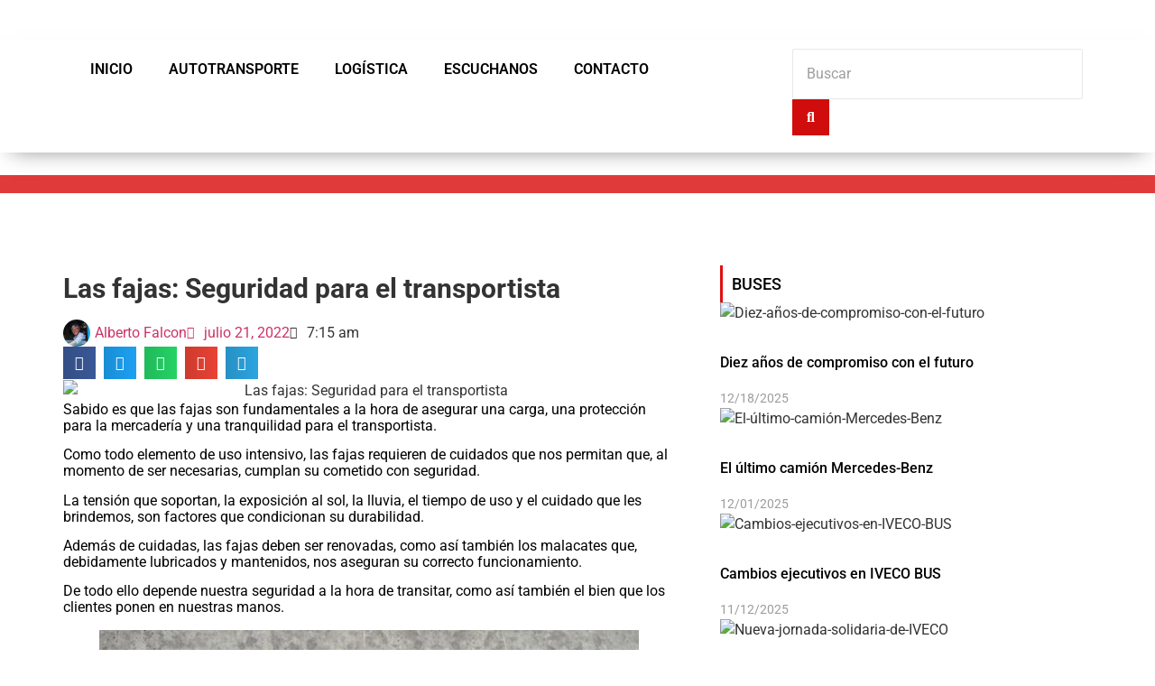

--- FILE ---
content_type: text/html; charset=UTF-8
request_url: https://autotransportetv.com.ar/las-fajas-seguridad-para-el-transportista/
body_size: 24919
content:
<!DOCTYPE html>
<html lang="es">
<head>
	<meta charset="UTF-8" />
	<meta name="viewport" content="width=device-width, initial-scale=1" />
	<link rel="profile" href="http://gmpg.org/xfn/11" />
	<link rel="pingback" href="https://autotransporte.com.ar/xmlrpc.php" />
	<meta name='robots' content='index, follow, max-image-preview:large, max-snippet:-1, max-video-preview:-1' />

	<!-- This site is optimized with the Yoast SEO plugin v26.7 - https://yoast.com/wordpress/plugins/seo/ -->
	<title>Las fajas: Seguridad para el transportista &#8902; Autotransportetv</title>
	<meta name="description" content="Sabido es que las fajas son fundamentales a la hora de asegurar una carga. Protección para la mercadería y seguridad para el transportista. " />
	<link rel="canonical" href="https://autotransporte.com.ar/las-fajas-seguridad-para-el-transportista/" />
	<meta property="og:locale" content="es_ES" />
	<meta property="og:type" content="article" />
	<meta property="og:title" content="Las fajas: Seguridad para el transportista &#8902; Autotransportetv" />
	<meta property="og:description" content="Sabido es que las fajas son fundamentales a la hora de asegurar una carga. Protección para la mercadería y seguridad para el transportista. " />
	<meta property="og:url" content="https://autotransporte.com.ar/las-fajas-seguridad-para-el-transportista/" />
	<meta property="og:site_name" content="Autotransportetv" />
	<meta property="article:publisher" content="https://www.facebook.com/autotransportetv/" />
	<meta property="article:published_time" content="2022-07-21T10:15:00+00:00" />
	<meta property="article:modified_time" content="2022-07-21T10:44:44+00:00" />
	<meta property="og:image" content="https://autotransporte.com.ar/wp-content/uploads/2022/07/IMG-20220704-WA0009-e1658327725996.jpg" />
	<meta property="og:image:width" content="1000" />
	<meta property="og:image:height" content="987" />
	<meta property="og:image:type" content="image/jpeg" />
	<meta name="author" content="Alberto Falcon" />
	<meta name="twitter:card" content="summary_large_image" />
	<meta name="twitter:creator" content="@autotransporte8" />
	<meta name="twitter:site" content="@autotransporte8" />
	<meta name="twitter:label1" content="Escrito por" />
	<meta name="twitter:data1" content="Alberto Falcon" />
	<meta name="twitter:label2" content="Tiempo de lectura" />
	<meta name="twitter:data2" content="2 minutos" />
	<script type="application/ld+json" class="yoast-schema-graph">{"@context":"https://schema.org","@graph":[{"@type":"Article","@id":"https://autotransporte.com.ar/las-fajas-seguridad-para-el-transportista/#article","isPartOf":{"@id":"https://autotransporte.com.ar/las-fajas-seguridad-para-el-transportista/"},"author":{"name":"Alberto Falcon","@id":"https://autotransporte.com.ar/#/schema/person/7c801583fb3fd3078e3102914c422de5"},"headline":"Las fajas: Seguridad para el transportista","datePublished":"2022-07-21T10:15:00+00:00","dateModified":"2022-07-21T10:44:44+00:00","mainEntityOfPage":{"@id":"https://autotransporte.com.ar/las-fajas-seguridad-para-el-transportista/"},"wordCount":265,"commentCount":0,"publisher":{"@id":"https://autotransporte.com.ar/#organization"},"image":{"@id":"https://autotransporte.com.ar/las-fajas-seguridad-para-el-transportista/#primaryimage"},"thumbnailUrl":"https://autotransporte.com.ar/wp-content/uploads/2022/07/IMG-20220704-WA0009-e1658327725996.jpg","keywords":["Argec","Cargas","Producción Nacional","Seguridad"],"articleSection":["Autotransporte","Industria auxiliar"],"inLanguage":"es","potentialAction":[{"@type":"CommentAction","name":"Comment","target":["https://autotransporte.com.ar/las-fajas-seguridad-para-el-transportista/#respond"]}]},{"@type":"WebPage","@id":"https://autotransporte.com.ar/las-fajas-seguridad-para-el-transportista/","url":"https://autotransporte.com.ar/las-fajas-seguridad-para-el-transportista/","name":"Las fajas: Seguridad para el transportista &#8902; Autotransportetv","isPartOf":{"@id":"https://autotransporte.com.ar/#website"},"primaryImageOfPage":{"@id":"https://autotransporte.com.ar/las-fajas-seguridad-para-el-transportista/#primaryimage"},"image":{"@id":"https://autotransporte.com.ar/las-fajas-seguridad-para-el-transportista/#primaryimage"},"thumbnailUrl":"https://autotransporte.com.ar/wp-content/uploads/2022/07/IMG-20220704-WA0009-e1658327725996.jpg","datePublished":"2022-07-21T10:15:00+00:00","dateModified":"2022-07-21T10:44:44+00:00","description":"Sabido es que las fajas son fundamentales a la hora de asegurar una carga. Protección para la mercadería y seguridad para el transportista. ","breadcrumb":{"@id":"https://autotransporte.com.ar/las-fajas-seguridad-para-el-transportista/#breadcrumb"},"inLanguage":"es","potentialAction":[{"@type":"ReadAction","target":["https://autotransporte.com.ar/las-fajas-seguridad-para-el-transportista/"]}]},{"@type":"ImageObject","inLanguage":"es","@id":"https://autotransporte.com.ar/las-fajas-seguridad-para-el-transportista/#primaryimage","url":"https://autotransporte.com.ar/wp-content/uploads/2022/07/IMG-20220704-WA0009-e1658327725996.jpg","contentUrl":"https://autotransporte.com.ar/wp-content/uploads/2022/07/IMG-20220704-WA0009-e1658327725996.jpg","width":1000,"height":987,"caption":"Las fajas: Seguridad para el transportista"},{"@type":"BreadcrumbList","@id":"https://autotransporte.com.ar/las-fajas-seguridad-para-el-transportista/#breadcrumb","itemListElement":[{"@type":"ListItem","position":1,"name":"Portada","item":"https://autotransporte.com.ar/"},{"@type":"ListItem","position":2,"name":"Las fajas: Seguridad para el transportista"}]},{"@type":"WebSite","@id":"https://autotransporte.com.ar/#website","url":"https://autotransporte.com.ar/","name":"Autotransportetv","description":"Encuentre aquí todas las noticias importantes acerca del sector de la logística y el transporte de Argentina y Latinoamérica","publisher":{"@id":"https://autotransporte.com.ar/#organization"},"potentialAction":[{"@type":"SearchAction","target":{"@type":"EntryPoint","urlTemplate":"https://autotransporte.com.ar/?s={search_term_string}"},"query-input":{"@type":"PropertyValueSpecification","valueRequired":true,"valueName":"search_term_string"}}],"inLanguage":"es"},{"@type":"Organization","@id":"https://autotransporte.com.ar/#organization","name":"Auto Transporte TV","url":"https://autotransporte.com.ar/","logo":{"@type":"ImageObject","inLanguage":"es","@id":"https://autotransporte.com.ar/#/schema/logo/image/","url":"https://autotransportetv.com.ar/wp-content/uploads/2018/01/logo-oficial-autotransportetv.png","contentUrl":"https://autotransportetv.com.ar/wp-content/uploads/2018/01/logo-oficial-autotransportetv.png","width":168,"height":90,"caption":"Auto Transporte TV"},"image":{"@id":"https://autotransporte.com.ar/#/schema/logo/image/"},"sameAs":["https://www.facebook.com/autotransportetv/","https://x.com/autotransporte8","https://www.instagram.com/autotransportetv/","https://www.youtube.com/channel/UCQKiRUrYFobLXO9IgGE3iwA?view_as=subscriber"]},{"@type":"Person","@id":"https://autotransporte.com.ar/#/schema/person/7c801583fb3fd3078e3102914c422de5","name":"Alberto Falcon","image":{"@type":"ImageObject","inLanguage":"es","@id":"https://autotransporte.com.ar/#/schema/person/image/","url":"https://secure.gravatar.com/avatar/68546c2728ebcb0b9686c9ce94b7b57a0219fc3dcd601f0323aa97f69efa4b60?s=96&d=mm&r=g","contentUrl":"https://secure.gravatar.com/avatar/68546c2728ebcb0b9686c9ce94b7b57a0219fc3dcd601f0323aa97f69efa4b60?s=96&d=mm&r=g","caption":"Alberto Falcon"}}]}</script>
	<!-- / Yoast SEO plugin. -->


<link rel='dns-prefetch' href='//autotransporte.com.ar' />
<link rel="alternate" type="application/rss+xml" title="Autotransportetv &raquo; Feed" href="https://autotransporte.com.ar/feed/" />
<link rel="alternate" type="application/rss+xml" title="Autotransportetv &raquo; Feed de los comentarios" href="https://autotransporte.com.ar/comments/feed/" />
<link rel="alternate" type="application/rss+xml" title="Autotransportetv &raquo; Comentario Las fajas: Seguridad para el transportista del feed" href="https://autotransporte.com.ar/las-fajas-seguridad-para-el-transportista/feed/" />
<link rel="alternate" title="oEmbed (JSON)" type="application/json+oembed" href="https://autotransporte.com.ar/wp-json/oembed/1.0/embed?url=https%3A%2F%2Fautotransporte.com.ar%2Flas-fajas-seguridad-para-el-transportista%2F" />
<link rel="alternate" title="oEmbed (XML)" type="text/xml+oembed" href="https://autotransporte.com.ar/wp-json/oembed/1.0/embed?url=https%3A%2F%2Fautotransporte.com.ar%2Flas-fajas-seguridad-para-el-transportista%2F&#038;format=xml" />
<style id='wp-img-auto-sizes-contain-inline-css'>
img:is([sizes=auto i],[sizes^="auto," i]){contain-intrinsic-size:3000px 1500px}
/*# sourceURL=wp-img-auto-sizes-contain-inline-css */
</style>
<link rel='stylesheet' id='hfe-widgets-style-css' href='https://autotransporte.com.ar/wp-content/plugins/header-footer-elementor/inc/widgets-css/frontend.css?ver=2.8.0' media='all' />
<style id='wp-emoji-styles-inline-css'>

	img.wp-smiley, img.emoji {
		display: inline !important;
		border: none !important;
		box-shadow: none !important;
		height: 1em !important;
		width: 1em !important;
		margin: 0 0.07em !important;
		vertical-align: -0.1em !important;
		background: none !important;
		padding: 0 !important;
	}
/*# sourceURL=wp-emoji-styles-inline-css */
</style>
<link rel='stylesheet' id='wp-block-library-css' href='https://autotransporte.com.ar/wp-includes/css/dist/block-library/style.min.css?ver=6.9' media='all' />
<link rel='stylesheet' id='dashicons-css' href='https://autotransporte.com.ar/wp-includes/css/dashicons.min.css?ver=6.9' media='all' />
<link rel='stylesheet' id='htmega-block-common-style-css' href='https://autotransporte.com.ar/wp-content/plugins/ht-mega-for-elementor/htmega-blocks/src/assets/css/common-style.css?ver=3.0.4' media='all' />
<link rel='stylesheet' id='slick-css' href='https://autotransporte.com.ar/wp-content/plugins/ht-mega-for-elementor/assets/css/slick.min.css?ver=3.0.4' media='all' />
<link rel='stylesheet' id='htmega-block-fontawesome-css' href='https://autotransporte.com.ar/wp-content/plugins/ht-mega-for-elementor/admin/assets/extensions/ht-menu/css/font-awesome.min.css?ver=3.0.4' media='all' />
<link rel='stylesheet' id='htmega-block-style-css' href='https://autotransporte.com.ar/wp-content/plugins/ht-mega-for-elementor/htmega-blocks/build/style-blocks-htmega.css?ver=3.0.4' media='all' />
<style id='global-styles-inline-css'>
:root{--wp--preset--aspect-ratio--square: 1;--wp--preset--aspect-ratio--4-3: 4/3;--wp--preset--aspect-ratio--3-4: 3/4;--wp--preset--aspect-ratio--3-2: 3/2;--wp--preset--aspect-ratio--2-3: 2/3;--wp--preset--aspect-ratio--16-9: 16/9;--wp--preset--aspect-ratio--9-16: 9/16;--wp--preset--color--black: #000000;--wp--preset--color--cyan-bluish-gray: #abb8c3;--wp--preset--color--white: #ffffff;--wp--preset--color--pale-pink: #f78da7;--wp--preset--color--vivid-red: #cf2e2e;--wp--preset--color--luminous-vivid-orange: #ff6900;--wp--preset--color--luminous-vivid-amber: #fcb900;--wp--preset--color--light-green-cyan: #7bdcb5;--wp--preset--color--vivid-green-cyan: #00d084;--wp--preset--color--pale-cyan-blue: #8ed1fc;--wp--preset--color--vivid-cyan-blue: #0693e3;--wp--preset--color--vivid-purple: #9b51e0;--wp--preset--gradient--vivid-cyan-blue-to-vivid-purple: linear-gradient(135deg,rgb(6,147,227) 0%,rgb(155,81,224) 100%);--wp--preset--gradient--light-green-cyan-to-vivid-green-cyan: linear-gradient(135deg,rgb(122,220,180) 0%,rgb(0,208,130) 100%);--wp--preset--gradient--luminous-vivid-amber-to-luminous-vivid-orange: linear-gradient(135deg,rgb(252,185,0) 0%,rgb(255,105,0) 100%);--wp--preset--gradient--luminous-vivid-orange-to-vivid-red: linear-gradient(135deg,rgb(255,105,0) 0%,rgb(207,46,46) 100%);--wp--preset--gradient--very-light-gray-to-cyan-bluish-gray: linear-gradient(135deg,rgb(238,238,238) 0%,rgb(169,184,195) 100%);--wp--preset--gradient--cool-to-warm-spectrum: linear-gradient(135deg,rgb(74,234,220) 0%,rgb(151,120,209) 20%,rgb(207,42,186) 40%,rgb(238,44,130) 60%,rgb(251,105,98) 80%,rgb(254,248,76) 100%);--wp--preset--gradient--blush-light-purple: linear-gradient(135deg,rgb(255,206,236) 0%,rgb(152,150,240) 100%);--wp--preset--gradient--blush-bordeaux: linear-gradient(135deg,rgb(254,205,165) 0%,rgb(254,45,45) 50%,rgb(107,0,62) 100%);--wp--preset--gradient--luminous-dusk: linear-gradient(135deg,rgb(255,203,112) 0%,rgb(199,81,192) 50%,rgb(65,88,208) 100%);--wp--preset--gradient--pale-ocean: linear-gradient(135deg,rgb(255,245,203) 0%,rgb(182,227,212) 50%,rgb(51,167,181) 100%);--wp--preset--gradient--electric-grass: linear-gradient(135deg,rgb(202,248,128) 0%,rgb(113,206,126) 100%);--wp--preset--gradient--midnight: linear-gradient(135deg,rgb(2,3,129) 0%,rgb(40,116,252) 100%);--wp--preset--font-size--small: 13px;--wp--preset--font-size--medium: 20px;--wp--preset--font-size--large: 36px;--wp--preset--font-size--x-large: 42px;--wp--preset--spacing--20: 0.44rem;--wp--preset--spacing--30: 0.67rem;--wp--preset--spacing--40: 1rem;--wp--preset--spacing--50: 1.5rem;--wp--preset--spacing--60: 2.25rem;--wp--preset--spacing--70: 3.38rem;--wp--preset--spacing--80: 5.06rem;--wp--preset--shadow--natural: 6px 6px 9px rgba(0, 0, 0, 0.2);--wp--preset--shadow--deep: 12px 12px 50px rgba(0, 0, 0, 0.4);--wp--preset--shadow--sharp: 6px 6px 0px rgba(0, 0, 0, 0.2);--wp--preset--shadow--outlined: 6px 6px 0px -3px rgb(255, 255, 255), 6px 6px rgb(0, 0, 0);--wp--preset--shadow--crisp: 6px 6px 0px rgb(0, 0, 0);}:root { --wp--style--global--content-size: 800px;--wp--style--global--wide-size: 1200px; }:where(body) { margin: 0; }.wp-site-blocks > .alignleft { float: left; margin-right: 2em; }.wp-site-blocks > .alignright { float: right; margin-left: 2em; }.wp-site-blocks > .aligncenter { justify-content: center; margin-left: auto; margin-right: auto; }:where(.wp-site-blocks) > * { margin-block-start: 24px; margin-block-end: 0; }:where(.wp-site-blocks) > :first-child { margin-block-start: 0; }:where(.wp-site-blocks) > :last-child { margin-block-end: 0; }:root { --wp--style--block-gap: 24px; }:root :where(.is-layout-flow) > :first-child{margin-block-start: 0;}:root :where(.is-layout-flow) > :last-child{margin-block-end: 0;}:root :where(.is-layout-flow) > *{margin-block-start: 24px;margin-block-end: 0;}:root :where(.is-layout-constrained) > :first-child{margin-block-start: 0;}:root :where(.is-layout-constrained) > :last-child{margin-block-end: 0;}:root :where(.is-layout-constrained) > *{margin-block-start: 24px;margin-block-end: 0;}:root :where(.is-layout-flex){gap: 24px;}:root :where(.is-layout-grid){gap: 24px;}.is-layout-flow > .alignleft{float: left;margin-inline-start: 0;margin-inline-end: 2em;}.is-layout-flow > .alignright{float: right;margin-inline-start: 2em;margin-inline-end: 0;}.is-layout-flow > .aligncenter{margin-left: auto !important;margin-right: auto !important;}.is-layout-constrained > .alignleft{float: left;margin-inline-start: 0;margin-inline-end: 2em;}.is-layout-constrained > .alignright{float: right;margin-inline-start: 2em;margin-inline-end: 0;}.is-layout-constrained > .aligncenter{margin-left: auto !important;margin-right: auto !important;}.is-layout-constrained > :where(:not(.alignleft):not(.alignright):not(.alignfull)){max-width: var(--wp--style--global--content-size);margin-left: auto !important;margin-right: auto !important;}.is-layout-constrained > .alignwide{max-width: var(--wp--style--global--wide-size);}body .is-layout-flex{display: flex;}.is-layout-flex{flex-wrap: wrap;align-items: center;}.is-layout-flex > :is(*, div){margin: 0;}body .is-layout-grid{display: grid;}.is-layout-grid > :is(*, div){margin: 0;}body{padding-top: 0px;padding-right: 0px;padding-bottom: 0px;padding-left: 0px;}a:where(:not(.wp-element-button)){text-decoration: underline;}:root :where(.wp-element-button, .wp-block-button__link){background-color: #32373c;border-width: 0;color: #fff;font-family: inherit;font-size: inherit;font-style: inherit;font-weight: inherit;letter-spacing: inherit;line-height: inherit;padding-top: calc(0.667em + 2px);padding-right: calc(1.333em + 2px);padding-bottom: calc(0.667em + 2px);padding-left: calc(1.333em + 2px);text-decoration: none;text-transform: inherit;}.has-black-color{color: var(--wp--preset--color--black) !important;}.has-cyan-bluish-gray-color{color: var(--wp--preset--color--cyan-bluish-gray) !important;}.has-white-color{color: var(--wp--preset--color--white) !important;}.has-pale-pink-color{color: var(--wp--preset--color--pale-pink) !important;}.has-vivid-red-color{color: var(--wp--preset--color--vivid-red) !important;}.has-luminous-vivid-orange-color{color: var(--wp--preset--color--luminous-vivid-orange) !important;}.has-luminous-vivid-amber-color{color: var(--wp--preset--color--luminous-vivid-amber) !important;}.has-light-green-cyan-color{color: var(--wp--preset--color--light-green-cyan) !important;}.has-vivid-green-cyan-color{color: var(--wp--preset--color--vivid-green-cyan) !important;}.has-pale-cyan-blue-color{color: var(--wp--preset--color--pale-cyan-blue) !important;}.has-vivid-cyan-blue-color{color: var(--wp--preset--color--vivid-cyan-blue) !important;}.has-vivid-purple-color{color: var(--wp--preset--color--vivid-purple) !important;}.has-black-background-color{background-color: var(--wp--preset--color--black) !important;}.has-cyan-bluish-gray-background-color{background-color: var(--wp--preset--color--cyan-bluish-gray) !important;}.has-white-background-color{background-color: var(--wp--preset--color--white) !important;}.has-pale-pink-background-color{background-color: var(--wp--preset--color--pale-pink) !important;}.has-vivid-red-background-color{background-color: var(--wp--preset--color--vivid-red) !important;}.has-luminous-vivid-orange-background-color{background-color: var(--wp--preset--color--luminous-vivid-orange) !important;}.has-luminous-vivid-amber-background-color{background-color: var(--wp--preset--color--luminous-vivid-amber) !important;}.has-light-green-cyan-background-color{background-color: var(--wp--preset--color--light-green-cyan) !important;}.has-vivid-green-cyan-background-color{background-color: var(--wp--preset--color--vivid-green-cyan) !important;}.has-pale-cyan-blue-background-color{background-color: var(--wp--preset--color--pale-cyan-blue) !important;}.has-vivid-cyan-blue-background-color{background-color: var(--wp--preset--color--vivid-cyan-blue) !important;}.has-vivid-purple-background-color{background-color: var(--wp--preset--color--vivid-purple) !important;}.has-black-border-color{border-color: var(--wp--preset--color--black) !important;}.has-cyan-bluish-gray-border-color{border-color: var(--wp--preset--color--cyan-bluish-gray) !important;}.has-white-border-color{border-color: var(--wp--preset--color--white) !important;}.has-pale-pink-border-color{border-color: var(--wp--preset--color--pale-pink) !important;}.has-vivid-red-border-color{border-color: var(--wp--preset--color--vivid-red) !important;}.has-luminous-vivid-orange-border-color{border-color: var(--wp--preset--color--luminous-vivid-orange) !important;}.has-luminous-vivid-amber-border-color{border-color: var(--wp--preset--color--luminous-vivid-amber) !important;}.has-light-green-cyan-border-color{border-color: var(--wp--preset--color--light-green-cyan) !important;}.has-vivid-green-cyan-border-color{border-color: var(--wp--preset--color--vivid-green-cyan) !important;}.has-pale-cyan-blue-border-color{border-color: var(--wp--preset--color--pale-cyan-blue) !important;}.has-vivid-cyan-blue-border-color{border-color: var(--wp--preset--color--vivid-cyan-blue) !important;}.has-vivid-purple-border-color{border-color: var(--wp--preset--color--vivid-purple) !important;}.has-vivid-cyan-blue-to-vivid-purple-gradient-background{background: var(--wp--preset--gradient--vivid-cyan-blue-to-vivid-purple) !important;}.has-light-green-cyan-to-vivid-green-cyan-gradient-background{background: var(--wp--preset--gradient--light-green-cyan-to-vivid-green-cyan) !important;}.has-luminous-vivid-amber-to-luminous-vivid-orange-gradient-background{background: var(--wp--preset--gradient--luminous-vivid-amber-to-luminous-vivid-orange) !important;}.has-luminous-vivid-orange-to-vivid-red-gradient-background{background: var(--wp--preset--gradient--luminous-vivid-orange-to-vivid-red) !important;}.has-very-light-gray-to-cyan-bluish-gray-gradient-background{background: var(--wp--preset--gradient--very-light-gray-to-cyan-bluish-gray) !important;}.has-cool-to-warm-spectrum-gradient-background{background: var(--wp--preset--gradient--cool-to-warm-spectrum) !important;}.has-blush-light-purple-gradient-background{background: var(--wp--preset--gradient--blush-light-purple) !important;}.has-blush-bordeaux-gradient-background{background: var(--wp--preset--gradient--blush-bordeaux) !important;}.has-luminous-dusk-gradient-background{background: var(--wp--preset--gradient--luminous-dusk) !important;}.has-pale-ocean-gradient-background{background: var(--wp--preset--gradient--pale-ocean) !important;}.has-electric-grass-gradient-background{background: var(--wp--preset--gradient--electric-grass) !important;}.has-midnight-gradient-background{background: var(--wp--preset--gradient--midnight) !important;}.has-small-font-size{font-size: var(--wp--preset--font-size--small) !important;}.has-medium-font-size{font-size: var(--wp--preset--font-size--medium) !important;}.has-large-font-size{font-size: var(--wp--preset--font-size--large) !important;}.has-x-large-font-size{font-size: var(--wp--preset--font-size--x-large) !important;}
:root :where(.wp-block-pullquote){font-size: 1.5em;line-height: 1.6;}
/*# sourceURL=global-styles-inline-css */
</style>
<link rel='stylesheet' id='hfe-style-css' href='https://autotransporte.com.ar/wp-content/plugins/header-footer-elementor/assets/css/header-footer-elementor.css?ver=2.8.0' media='all' />
<link rel='stylesheet' id='elementor-icons-css' href='https://autotransporte.com.ar/wp-content/plugins/elementor/assets/lib/eicons/css/elementor-icons.min.css?ver=5.45.0' media='all' />
<link rel='stylesheet' id='elementor-frontend-css' href='https://autotransporte.com.ar/wp-content/plugins/elementor/assets/css/frontend.min.css?ver=3.34.1' media='all' />
<style id='elementor-frontend-inline-css'>
.elementor-kit-14390{--e-global-color-primary:#6EC1E4;--e-global-color-secondary:#54595F;--e-global-color-text:#7A7A7A;--e-global-color-accent:#61CE70;--e-global-typography-primary-font-family:"Roboto";--e-global-typography-primary-font-weight:600;--e-global-typography-secondary-font-family:"Roboto Slab";--e-global-typography-secondary-font-weight:400;--e-global-typography-text-font-family:"Roboto";--e-global-typography-text-font-weight:400;--e-global-typography-accent-font-family:"Roboto";--e-global-typography-accent-font-weight:500;}.elementor-kit-14390 e-page-transition{background-color:#FFBC7D;}.elementor-section.elementor-section-boxed > .elementor-container{max-width:1140px;}.e-con{--container-max-width:1140px;}.elementor-widget:not(:last-child){margin-block-end:20px;}.elementor-element{--widgets-spacing:20px 20px;--widgets-spacing-row:20px;--widgets-spacing-column:20px;}{}h1.entry-title{display:var(--page-title-display);}.site-header .site-branding{flex-direction:column;align-items:stretch;}.site-header{padding-inline-end:0px;padding-inline-start:0px;}.site-footer .site-branding{flex-direction:column;align-items:stretch;}@media(max-width:1024px){.elementor-section.elementor-section-boxed > .elementor-container{max-width:1024px;}.e-con{--container-max-width:1024px;}}@media(max-width:767px){.elementor-section.elementor-section-boxed > .elementor-container{max-width:767px;}.e-con{--container-max-width:767px;}}
.elementor-22426 .elementor-element.elementor-element-8ee2e39{--display:flex;--flex-direction:row;--container-widget-width:initial;--container-widget-height:100%;--container-widget-flex-grow:1;--container-widget-align-self:stretch;--flex-wrap-mobile:wrap;--gap:0px 0px;--row-gap:0px;--column-gap:0px;--padding-top:0px;--padding-bottom:0px;--padding-left:0px;--padding-right:0px;}.elementor-22426 .elementor-element.elementor-element-26f59851{--display:flex;--flex-direction:column;--container-widget-width:calc( ( 1 - var( --container-widget-flex-grow ) ) * 100% );--container-widget-height:initial;--container-widget-flex-grow:0;--container-widget-align-self:initial;--flex-wrap-mobile:wrap;--justify-content:center;--align-items:flex-start;}.elementor-22426 .elementor-element.elementor-element-6394a65b{--display:flex;--flex-direction:column;--container-widget-width:100%;--container-widget-height:initial;--container-widget-flex-grow:0;--container-widget-align-self:initial;--flex-wrap-mobile:wrap;--justify-content:center;}.elementor-22426 .elementor-element.elementor-element-86c971b{--display:flex;--flex-direction:row;--container-widget-width:initial;--container-widget-height:100%;--container-widget-flex-grow:1;--container-widget-align-self:stretch;--flex-wrap-mobile:wrap;--gap:0px 0px;--row-gap:0px;--column-gap:0px;box-shadow:0px 10px 23px -13px rgba(0,0,0,0.5);--margin-top:0px;--margin-bottom:25px;--margin-left:0px;--margin-right:0px;--padding-top:0px;--padding-bottom:0px;--padding-left:0px;--padding-right:0px;}.elementor-22426 .elementor-element.elementor-element-45803907{--display:flex;--flex-direction:column;--container-widget-width:100%;--container-widget-height:initial;--container-widget-flex-grow:0;--container-widget-align-self:initial;--flex-wrap-mobile:wrap;--justify-content:center;}.elementor-22426 .elementor-element.elementor-element-b8b2051 .elementor-menu-toggle{margin:0 auto;}.elementor-22426 .elementor-element.elementor-element-b8b2051 .elementor-nav-menu .elementor-item{font-family:"Roboto", Sans-serif;font-weight:600;text-transform:uppercase;}.elementor-22426 .elementor-element.elementor-element-b8b2051 .elementor-nav-menu--main .elementor-item{color:#000000;fill:#000000;}.elementor-22426 .elementor-element.elementor-element-b8b2051 .elementor-nav-menu--main .elementor-item:hover,
					.elementor-22426 .elementor-element.elementor-element-b8b2051 .elementor-nav-menu--main .elementor-item.elementor-item-active,
					.elementor-22426 .elementor-element.elementor-element-b8b2051 .elementor-nav-menu--main .elementor-item.highlighted,
					.elementor-22426 .elementor-element.elementor-element-b8b2051 .elementor-nav-menu--main .elementor-item:focus{color:#000000;fill:#000000;}.elementor-22426 .elementor-element.elementor-element-b8b2051 .elementor-nav-menu--main:not(.e--pointer-framed) .elementor-item:before,
					.elementor-22426 .elementor-element.elementor-element-b8b2051 .elementor-nav-menu--main:not(.e--pointer-framed) .elementor-item:after{background-color:#E25441;}.elementor-22426 .elementor-element.elementor-element-b8b2051 .e--pointer-framed .elementor-item:before,
					.elementor-22426 .elementor-element.elementor-element-b8b2051 .e--pointer-framed .elementor-item:after{border-color:#E25441;}.elementor-22426 .elementor-element.elementor-element-5b7ea4cc{--display:flex;--flex-direction:column;--container-widget-width:100%;--container-widget-height:initial;--container-widget-flex-grow:0;--container-widget-align-self:initial;--flex-wrap-mobile:wrap;--justify-content:center;}.elementor-22426 .elementor-element.elementor-element-7da0173c .wpr-search-form-input{color:#333333;background-color:#ffffff;border-color:#E8E8E8;text-align:left;border-width:1px 1px 1px 1px;border-radius:2px 2px 2px 2px !important;padding:15px 15px 15px 15px;}.elementor-22426 .elementor-element.elementor-element-7da0173c .wpr-search-form-input::-webkit-input-placeholder{color:#9e9e9e;}.elementor-22426 .elementor-element.elementor-element-7da0173c .wpr-search-form-input:-ms-input-placeholder{color:#9e9e9e;}.elementor-22426 .elementor-element.elementor-element-7da0173c .wpr-search-form-input::-moz-placeholder{color:#9e9e9e;}.elementor-22426 .elementor-element.elementor-element-7da0173c .wpr-search-form-input:-moz-placeholder{color:#9e9e9e;}.elementor-22426 .elementor-element.elementor-element-7da0173c .wpr-search-form-input::placeholder{color:#9e9e9e;}.elementor-22426 .elementor-element.elementor-element-7da0173c .wpr-data-fetch{border-color:#E8E8E8;border-width:1px 1px 1px 1px;border-radius:2px 2px 2px 2px;background-color:#FFFFFF;width:100%;margin-top:5px;}.elementor-22426 .elementor-element.elementor-element-7da0173c.wpr-search-form-input-focus .wpr-search-form-input{color:#333333;background-color:#ffffff;border-color:#E8E8E8;}.elementor-22426 .elementor-element.elementor-element-7da0173c.wpr-search-form-input-focus .wpr-search-form-input::-webkit-input-placeholder{color:#9e9e9e;}.elementor-22426 .elementor-element.elementor-element-7da0173c.wpr-search-form-input-focus .wpr-search-form-input:-ms-input-placeholder{color:#9e9e9e;}.elementor-22426 .elementor-element.elementor-element-7da0173c.wpr-search-form-input-focus .wpr-search-form-input::-moz-placeholder{color:#9e9e9e;}.elementor-22426 .elementor-element.elementor-element-7da0173c.wpr-search-form-input-focus .wpr-search-form-input:-moz-placeholder{color:#9e9e9e;}.elementor-22426 .elementor-element.elementor-element-7da0173c.wpr-search-form-input-focus .wpr-search-form-input::placeholder{color:#9e9e9e;}.elementor-22426 .elementor-element.elementor-element-7da0173c .wpr-category-select-wrap::before{right:15px;}.elementor-22426 .elementor-element.elementor-element-7da0173c .wpr-category-select{padding:15px 15px 15px 15px;}.elementor-22426 .elementor-element.elementor-element-7da0173c .wpr-search-form-submit{color:#ffffff;background-color:#D10C0C;border-color:#E8E8E8;min-width:40px;font-family:"Roboto", Sans-serif;border-width:0px 0px 0px 0px;border-radius:0px 0px 0px 0px;}.elementor-22426 .elementor-element.elementor-element-7da0173c .wpr-search-form-submit:hover{color:#ffffff;background-color:#4A45D2;border-color:#E8E8E8;}.elementor-22426 .elementor-element.elementor-element-7da0173c .wpr-data-fetch ul li:hover{background-color:#F6F6F6;}.elementor-22426 .elementor-element.elementor-element-7da0173c .wpr-data-fetch ul li{transition-duration:0.5s;padding:2px 2px 2px 2px;}.elementor-22426 .elementor-element.elementor-element-7da0173c .wpr-data-fetch ul{max-height:50vh;padding:2px 2px 2px 2px;}.elementor-22426 .elementor-element.elementor-element-7da0173c .wpr-data-fetch ul li:not(:last-child){margin-bottom:5px;}.elementor-22426 .elementor-element.elementor-element-7da0173c .wpr-data-fetch a.wpr-ajax-title{color:#000000;font-family:"Roboto", Sans-serif;}.elementor-22426 .elementor-element.elementor-element-7da0173c .wpr-ajax-search-content a.wpr-ajax-title{margin-bottom:2px;}.elementor-22426 .elementor-element.elementor-element-7da0173c .wpr-data-fetch p a{color:#757575;}.elementor-22426 .elementor-element.elementor-element-7da0173c .wpr-search-admin-notice{color:#757575;}.elementor-22426 .elementor-element.elementor-element-7da0173c .wpr-data-fetch p a, .elementor-22426 .elementor-element.elementor-element-7da0173c .wpr-search-admin-notice{font-size:14px;}.elementor-22426 .elementor-element.elementor-element-7da0173c .wpr-ajax-search-content p.wpr-ajax-desc{margin-bottom:2px;}.elementor-22426 .elementor-element.elementor-element-7da0173c .wpr-data-fetch a.wpr-ajax-img-wrap{width:150px;margin-right:10px;}.elementor-22426 .elementor-element.elementor-element-7da0173c .wpr-data-fetch .wpr-ajax-search-content{width:calc(100% - 150px);}.elementor-22426 .elementor-element.elementor-element-7da0173c a.wpr-view-result{color:#FFFFFF;background-color:#605BE5;font-family:"Roboto", Sans-serif;font-size:14px;transition-duration:0.5s;border-radius:2px 2px 2px 2px;padding:5px 10px 5px 10px;}.elementor-22426 .elementor-element.elementor-element-7da0173c a.wpr-view-result:hover{color:#FFFFFF;background-color:#605BE5;}.elementor-22426 .elementor-element.elementor-element-7da0173c .wpr-data-fetch .wpr-close-search{color:#E8E8E8;height:14px;top:10px;right:10px;}.elementor-22426 .elementor-element.elementor-element-7da0173c .wpr-data-fetch .wpr-close-search::before{font-size:14px;}.elementor-22426 .elementor-element.elementor-element-7da0173c .wpr-data-fetch ul::-webkit-scrollbar-thumb{border-left-color:#E8E8E8;border-left-width:3px;}.elementor-22426 .elementor-element.elementor-element-7da0173c .wpr-data-fetch ul::-webkit-scrollbar{width:calc(3px + 3px);}.elementor-22426 .elementor-element.elementor-element-7da0173c .wpr-data-fetch .wpr-no-results{color:#222222;height:20vh;}@media(max-width:767px){.elementor-22426 .elementor-element.elementor-element-1b94ab5a{text-align:start;}.elementor-22426 .elementor-element.elementor-element-1b94ab5a img{width:61%;}.elementor-22426 .elementor-element.elementor-element-6394a65b{--padding-top:0px;--padding-bottom:0px;--padding-left:0px;--padding-right:0px;}.elementor-22426 .elementor-element.elementor-element-86c971b{--flex-direction:column;--container-widget-width:100%;--container-widget-height:initial;--container-widget-flex-grow:0;--container-widget-align-self:initial;--flex-wrap-mobile:wrap;--margin-top:0px;--margin-bottom:0px;--margin-left:0px;--margin-right:0px;}.elementor-22426 .elementor-element.elementor-element-45803907{--align-items:flex-end;--container-widget-width:calc( ( 1 - var( --container-widget-flex-grow ) ) * 100% );}.elementor-22426 .elementor-element.elementor-element-b8b2051 > .elementor-widget-container{margin:-120px 0px 0px 0px;}.elementor-22426 .elementor-element.elementor-element-5b7ea4cc{--margin-top:-20px;--margin-bottom:0px;--margin-left:0px;--margin-right:0px;}}@media(min-width:768px){.elementor-22426 .elementor-element.elementor-element-26f59851{--width:31%;}.elementor-22426 .elementor-element.elementor-element-6394a65b{--width:70%;}.elementor-22426 .elementor-element.elementor-element-45803907{--width:70%;}.elementor-22426 .elementor-element.elementor-element-5b7ea4cc{--width:30%;}}
.elementor-22490 .elementor-element.elementor-element-a8629d9{--display:flex;--flex-direction:row;--container-widget-width:initial;--container-widget-height:100%;--container-widget-flex-grow:1;--container-widget-align-self:stretch;--flex-wrap-mobile:wrap;--gap:0px 0px;--row-gap:0px;--column-gap:0px;--padding-top:0px;--padding-bottom:0px;--padding-left:0px;--padding-right:0px;}.elementor-22490 .elementor-element.elementor-element-a8629d9:not(.elementor-motion-effects-element-type-background), .elementor-22490 .elementor-element.elementor-element-a8629d9 > .elementor-motion-effects-container > .elementor-motion-effects-layer{background-color:#000000;}.elementor-22490 .elementor-element.elementor-element-152f3ecd{--display:flex;--flex-direction:column;--container-widget-width:100%;--container-widget-height:initial;--container-widget-flex-grow:0;--container-widget-align-self:initial;--flex-wrap-mobile:wrap;--justify-content:center;}.elementor-22490 .elementor-element.elementor-element-352aa275 .hfe-copyright-wrapper a, .elementor-22490 .elementor-element.elementor-element-352aa275 .hfe-copyright-wrapper{color:#FFFFFF;}.elementor-22490 .elementor-element.elementor-element-352aa275 .hfe-copyright-wrapper, .elementor-22490 .elementor-element.elementor-element-352aa275 .hfe-copyright-wrapper a{font-family:"Roboto", Sans-serif;font-weight:400;}.elementor-22490 .elementor-element.elementor-element-85fb9a5{--display:flex;--flex-direction:column;--container-widget-width:calc( ( 1 - var( --container-widget-flex-grow ) ) * 100% );--container-widget-height:initial;--container-widget-flex-grow:0;--container-widget-align-self:initial;--flex-wrap-mobile:wrap;--justify-content:center;--align-items:center;}.elementor-22490 .elementor-element.elementor-element-5f00d7b2{font-family:"Roboto", Sans-serif;font-weight:400;color:#FFFFFF;}@media(max-width:767px){.elementor-22490 .elementor-element.elementor-element-352aa275 .hfe-copyright-wrapper{text-align:center;}.elementor-22490 .elementor-element.elementor-element-352aa275 > .elementor-widget-container{padding:0px 30px 0px 30px;}.elementor-22490 .elementor-element.elementor-element-352aa275 .hfe-copyright-wrapper, .elementor-22490 .elementor-element.elementor-element-352aa275 .hfe-copyright-wrapper a{font-size:13px;}.elementor-22490 .elementor-element.elementor-element-5f00d7b2{font-size:13px;}}@media(min-width:768px){.elementor-22490 .elementor-element.elementor-element-152f3ecd{--width:50%;}.elementor-22490 .elementor-element.elementor-element-85fb9a5{--width:50%;}}
.elementor-22464 .elementor-element.elementor-element-be52016{--display:flex;--flex-direction:column;--container-widget-width:100%;--container-widget-height:initial;--container-widget-flex-grow:0;--container-widget-align-self:initial;--flex-wrap-mobile:wrap;}.elementor-22464 .elementor-element.elementor-element-be52016:not(.elementor-motion-effects-element-type-background), .elementor-22464 .elementor-element.elementor-element-be52016 > .elementor-motion-effects-container > .elementor-motion-effects-layer{background-color:#000000;}.elementor-22464 .elementor-element.elementor-element-7e8a2c59{--divider-border-style:solid;--divider-color:#FFFFFF;--divider-border-width:2px;}.elementor-22464 .elementor-element.elementor-element-7e8a2c59 .elementor-divider-separator{width:100%;}.elementor-22464 .elementor-element.elementor-element-7e8a2c59 .elementor-divider{padding-block-start:2px;padding-block-end:2px;}.elementor-22464 .elementor-element.elementor-element-82c2a0e{--display:flex;--flex-direction:row;--container-widget-width:calc( ( 1 - var( --container-widget-flex-grow ) ) * 100% );--container-widget-height:100%;--container-widget-flex-grow:1;--container-widget-align-self:stretch;--flex-wrap-mobile:wrap;--align-items:center;--gap:0px 0px;--row-gap:0px;--column-gap:0px;}.elementor-22464 .elementor-element.elementor-element-82c2a0e:not(.elementor-motion-effects-element-type-background), .elementor-22464 .elementor-element.elementor-element-82c2a0e > .elementor-motion-effects-container > .elementor-motion-effects-layer{background-color:#000000;}.elementor-22464 .elementor-element.elementor-element-6b3deb4c{--display:flex;--flex-direction:column;--container-widget-width:100%;--container-widget-height:initial;--container-widget-flex-grow:0;--container-widget-align-self:initial;--flex-wrap-mobile:wrap;}.elementor-22464 .elementor-element.elementor-element-d07e233{text-align:start;}.elementor-22464 .elementor-element.elementor-element-58460fd7{--display:flex;--flex-direction:column;--container-widget-width:100%;--container-widget-height:initial;--container-widget-flex-grow:0;--container-widget-align-self:initial;--flex-wrap-mobile:wrap;}.elementor-22464 .elementor-element.elementor-element-4f358c7b{font-family:"Roboto", Sans-serif;font-weight:400;color:#FFFFFF;}.elementor-22464 .elementor-element.elementor-element-16fb2ddf{--display:flex;--flex-direction:column;--container-widget-width:calc( ( 1 - var( --container-widget-flex-grow ) ) * 100% );--container-widget-height:initial;--container-widget-flex-grow:0;--container-widget-align-self:initial;--flex-wrap-mobile:wrap;--align-items:flex-start;--padding-top:0px;--padding-bottom:0px;--padding-left:0px;--padding-right:0px;}.elementor-22464 .elementor-element.elementor-element-69b3efc1 > .elementor-widget-container{padding:0px 0px 0px 12px;}.elementor-22464 .elementor-element.elementor-element-69b3efc1 .elementor-heading-title{font-family:"Roboto", Sans-serif;font-size:18px;font-weight:600;color:#FFFFFF;}.elementor-22464 .elementor-element.elementor-element-6b60aab4 .elementor-repeater-item-dbdbc32.elementor-social-icon{background-color:#000000;}.elementor-22464 .elementor-element.elementor-element-6b60aab4 .elementor-repeater-item-0be4a86.elementor-social-icon{background-color:#000000;}.elementor-22464 .elementor-element.elementor-element-6b60aab4{--grid-template-columns:repeat(0, auto);--grid-column-gap:5px;--grid-row-gap:0px;}.elementor-22464 .elementor-element.elementor-element-6b60aab4 .elementor-widget-container{text-align:left;}.elementor-22464 .elementor-element.elementor-element-6b60aab4 > .elementor-widget-container{padding:0px 0px 0px 0px;}.elementor-22464 .elementor-element.elementor-element-6b60aab4.elementor-element{--align-self:flex-start;}@media(min-width:768px){.elementor-22464 .elementor-element.elementor-element-6b3deb4c{--width:25%;}.elementor-22464 .elementor-element.elementor-element-58460fd7{--width:50%;}.elementor-22464 .elementor-element.elementor-element-16fb2ddf{--width:25%;}}@media(max-width:767px){.elementor-22464 .elementor-element.elementor-element-82c2a0e{--padding-top:0px;--padding-bottom:0px;--padding-left:35px;--padding-right:0px;}.elementor-22464 .elementor-element.elementor-element-4f358c7b{font-size:15px;}.elementor-22464 .elementor-element.elementor-element-69b3efc1 .elementor-heading-title{font-size:16px;}.elementor-22464 .elementor-element.elementor-element-6b60aab4{--icon-size:20px;}}
.elementor-21579 .elementor-element.elementor-element-7f81bf7{--display:flex;--flex-direction:column;--container-widget-width:100%;--container-widget-height:initial;--container-widget-flex-grow:0;--container-widget-align-self:initial;--flex-wrap-mobile:wrap;}.elementor-21579 .elementor-element.elementor-element-7f81bf7:not(.elementor-motion-effects-element-type-background), .elementor-21579 .elementor-element.elementor-element-7f81bf7 > .elementor-motion-effects-container > .elementor-motion-effects-layer{background-color:#E03A3A;}.elementor-21579 .elementor-element.elementor-element-e4eae14{--display:flex;--flex-direction:column;--container-widget-width:100%;--container-widget-height:initial;--container-widget-flex-grow:0;--container-widget-align-self:initial;--flex-wrap-mobile:wrap;}.elementor-21579 .elementor-element.elementor-element-8d96585{--display:flex;--flex-direction:row;--container-widget-width:initial;--container-widget-height:100%;--container-widget-flex-grow:1;--container-widget-align-self:stretch;--flex-wrap-mobile:wrap;--gap:0px 0px;--row-gap:0px;--column-gap:0px;}.elementor-21579 .elementor-element.elementor-element-b13dcac{--display:flex;--flex-direction:column;--container-widget-width:100%;--container-widget-height:initial;--container-widget-flex-grow:0;--container-widget-align-self:initial;--flex-wrap-mobile:wrap;--padding-top:50px;--padding-bottom:0px;--padding-left:0px;--padding-right:0px;}.elementor-21579 .elementor-element.elementor-element-dc675ca .wpr-post-title{text-align:left;color:#333333;font-family:"Roboto", Sans-serif;font-size:30px;font-weight:bold;}.elementor-21579 .elementor-element.elementor-element-c9cae05 .elementor-repeater-item-004eb1f .elementor-icon-list-icon{width:30px;}.elementor-21579 .elementor-element.elementor-element-c9cae05 .elementor-icon-list-icon{width:14px;}.elementor-21579 .elementor-element.elementor-element-c9cae05 .elementor-icon-list-icon i{font-size:14px;}.elementor-21579 .elementor-element.elementor-element-c9cae05 .elementor-icon-list-icon svg{--e-icon-list-icon-size:14px;}.elementor-21579 .elementor-element.elementor-element-76dc30d{--grid-side-margin:5px;--grid-column-gap:5px;--grid-row-gap:5px;--grid-bottom-margin:5px;}.elementor-21579 .elementor-element.elementor-element-76dc30d .elementor-share-btn{font-size:calc(0.8px * 10);}.elementor-21579 .elementor-element.elementor-element-76dc30d .elementor-share-btn__icon{--e-share-buttons-icon-size:2em;}.elementor-21579 .elementor-element.elementor-element-d82d5ab img{width:100%;}.elementor-21579 .elementor-element.elementor-element-f2e5cf2{color:#000000;font-family:"Roboto", Sans-serif;font-size:16px;font-weight:400;line-height:18px;}.elementor-21579 .elementor-element.elementor-element-81aaf57 .elementor-icon-list-icon{width:14px;}.elementor-21579 .elementor-element.elementor-element-81aaf57 .elementor-icon-list-icon i{font-size:14px;}.elementor-21579 .elementor-element.elementor-element-81aaf57 .elementor-icon-list-icon svg{--e-icon-list-icon-size:14px;}.elementor-21579 .elementor-element.elementor-element-8b5e573{--display:flex;--flex-direction:column;--container-widget-width:100%;--container-widget-height:initial;--container-widget-flex-grow:0;--container-widget-align-self:initial;--flex-wrap-mobile:wrap;--padding-top:50px;--padding-bottom:0px;--padding-left:50px;--padding-right:0px;}.elementor-21579 .elementor-element.elementor-element-0e4f7e9 .premium-title-container{text-align:left;}.elementor-21579 .elementor-element.elementor-element-0e4f7e9 .premium-title-header, .elementor-21579 .elementor-element.elementor-element-0e4f7e9.premium-title-noise-yes .premium-title-text::before, .elementor-21579 .elementor-element.elementor-element-0e4f7e9.premium-title-noise-yes .premium-title-text::after{color:#000000;}.elementor-21579 .elementor-element.elementor-element-0e4f7e9.premium-title-stroke-yes .premium-title-text{-webkit-text-fill-color:#000000;}.elementor-21579 .elementor-element.elementor-element-0e4f7e9 .premium-title-style8 .premium-title-text[data-animation="shiny"]{--base-color:#000000;}.elementor-21579 .elementor-element.elementor-element-0e4f7e9 .premium-title-header{font-family:"Roboto", Sans-serif;font-size:18px;font-weight:500;text-transform:uppercase;}.elementor-21579 .elementor-element.elementor-element-0e4f7e9 .premium-title-style1{border-style:solid;border-color:#DF1111;}.elementor-21579 .elementor-element.elementor-element-44cebab.wpr-grid-last-element-yes .wpr-grid-item-below-content>div:last-child{left:0;right:auto;}.elementor-21579 .elementor-element.elementor-element-44cebab .wpr-grid-filters{display:none;}.elementor-21579 .elementor-element.elementor-element-44cebab .elementor-repeater-item-c51747a{text-align:left;position:static;left:auto;}.elementor-21579 .elementor-element.elementor-element-44cebab .elementor-repeater-item-259c7f8{text-align:left;position:static;left:auto;}.elementor-21579 .elementor-element.elementor-element-44cebab .wpr-grid-item-above-content{padding:10px 0px 0px 0px;border-radius:0px 0px 0px 0px;}.elementor-21579 .elementor-element.elementor-element-44cebab .wpr-grid-item-below-content{padding:10px 0px 0px 0px;border-radius:0px 0px 0px 0px;}.elementor-21579 .elementor-element.elementor-element-44cebab.wpr-item-styles-wrapper .wpr-grid-item{padding:10px 0px 0px 0px;border-color:#E8E8E8;border-style:none;}.elementor-21579 .elementor-element.elementor-element-44cebab .wpr-grid-item-title .inner-block a{border-style:none;padding:0px 0px 0px 0px;color:#000000;border-color:#E8E8E8;transition-duration:0.2s;}.elementor-21579 .elementor-element.elementor-element-44cebab .wpr-grid-item-title .inner-block{margin:0px 0px 0px 0px;}.elementor-21579 .elementor-element.elementor-element-44cebab .wpr-grid-item-content .inner-block{border-style:none;padding:0px 0px 0px 0px;margin:0px 0px 0px 0px;color:#6A6A6A;border-color:#E8E8E8;width:100%;}.elementor-21579 .elementor-element.elementor-element-44cebab .wpr-grid-item-excerpt .inner-block{border-style:none;padding:0px 0px 0px 0px;margin:10px 0px 10px 0px;color:#6A6A6A;border-color:#E8E8E8;width:100%;}.elementor-21579 .elementor-element.elementor-element-44cebab .wpr-grid-item-date .inner-block > span{border-style:none;padding:0px 0px 0px 0px;border-color:#E8E8E8;}.elementor-21579 .elementor-element.elementor-element-44cebab .wpr-grid-item-date .inner-block{margin:10px 7px 0px 0px;color:#9C9C9C;}.elementor-21579 .elementor-element.elementor-element-44cebab .wpr-grid-item-time .inner-block > span{border-style:none;padding:0px 0px 0px 0px;border-color:#E8E8E8;}.elementor-21579 .elementor-element.elementor-element-44cebab .wpr-grid-item-time .inner-block{margin:0px 0px 0px 0px;color:#9C9C9C;}.elementor-21579 .elementor-element.elementor-element-44cebab .wpr-grid-item-author .inner-block a{border-style:none;padding:0px 0px 0px 0px;color:#9C9C9C;border-color:#E8E8E8;transition-duration:0.1s;}.elementor-21579 .elementor-element.elementor-element-44cebab .wpr-grid-item-author .inner-block{margin:0px 0px 0px 0px;}.elementor-21579 .elementor-element.elementor-element-44cebab .wpr-grid-item-comments .inner-block a{border-style:none;padding:0px 0px 0px 0px;color:#9C9C9C;border-color:#E8E8E8;transition-duration:0.1s;border-radius:2px 2px 2px 2px;}.elementor-21579 .elementor-element.elementor-element-44cebab .wpr-grid-item-comments .inner-block{margin:0px 0px 0px 0px;}.elementor-21579 .elementor-element.elementor-element-44cebab .wpr-grid-item-read-more .inner-block a{border-style:none;padding:0px 0px 0px 0px;color:#605BE5;border-color:#E8E8E8;transition-duration:0.1s;border-radius:0px 0px 0px 0px;}.elementor-21579 .elementor-element.elementor-element-44cebab .wpr-grid-item-read-more .inner-block{margin:0px 0px 0px 0px;}.elementor-21579 .elementor-element.elementor-element-44cebab .wpr-grid-item-lightbox .inner-block > span{border-style:none;padding:0px 0px 0px 0px;color:#ffffff;border-color:#E8E8E8;transition-duration:0.1s;border-radius:2px 2px 2px 2px;}.elementor-21579 .elementor-element.elementor-element-44cebab .wpr-grid-item-lightbox .inner-block{margin:0px 0px 0px 0px;}.elementor-21579 .elementor-element.elementor-element-44cebab .wpr-grid-sep-style-1:not(.wpr-grid-item-display-inline) .inner-block > span{width:100%;}.elementor-21579 .elementor-element.elementor-element-44cebab .wpr-grid-sep-style-1.wpr-grid-item-display-inline{width:100%;}.elementor-21579 .elementor-element.elementor-element-44cebab .wpr-grid-sep-style-1 .inner-block > span{border-bottom-width:2px;border-bottom-color:#E8E8E8;border-bottom-style:solid;border-radius:0px 0px 0px 0px;}.elementor-21579 .elementor-element.elementor-element-44cebab .wpr-grid-sep-style-1 .inner-block{margin:15px 0px 15px 0px;}.elementor-21579 .elementor-element.elementor-element-44cebab .wpr-grid-sep-style-2:not(.wpr-grid-item-display-inline) .inner-block > span{width:20%;}.elementor-21579 .elementor-element.elementor-element-44cebab .wpr-grid-sep-style-2.wpr-grid-item-display-inline{width:20%;}.elementor-21579 .elementor-element.elementor-element-44cebab .wpr-grid-sep-style-2 .inner-block > span{border-bottom-width:2px;border-bottom-color:#605BE5;border-bottom-style:solid;border-radius:0px 0px 0px 0px;}.elementor-21579 .elementor-element.elementor-element-44cebab .wpr-grid-sep-style-2 .inner-block{margin:15px 0px 15px 0px;}.elementor-21579 .elementor-element.elementor-element-44cebab .wpr-grid-tax-style-1 .inner-block a{border-style:none;margin-right:3px;padding:0px 0px 0px 0px;color:#9C9C9C;border-color:#E8E8E8;transition-duration:0.1s;border-radius:0px 0px 0px 0px;}.elementor-21579 .elementor-element.elementor-element-44cebab .wpr-grid-tax-style-1 .wpr-grid-extra-text-left{padding-right:5px;}.elementor-21579 .elementor-element.elementor-element-44cebab .wpr-grid-tax-style-1 .wpr-grid-extra-text-right{padding-left:5px;}.elementor-21579 .elementor-element.elementor-element-44cebab .wpr-grid-tax-style-1 .inner-block{margin:0px 0px 0px 0px;}.elementor-21579 .elementor-element.elementor-element-44cebab .wpr-grid-tax-style-2 .inner-block a{border-style:none;margin-right:3px;padding:0px 10px 0px 10px;color:#ffffff;background-color:#605BE5;border-color:#E8E8E8;transition-duration:0.1s;border-radius:3px 3px 3px 3px;}.elementor-21579 .elementor-element.elementor-element-44cebab .wpr-grid-tax-style-2 .inner-block{margin:0px 0px 0px 0px;}.elementor-21579 .elementor-element.elementor-element-44cebab > .elementor-widget-container{padding:0px 40px 0px 0px;}.elementor-21579 .elementor-element.elementor-element-44cebab .wpr-grid-media-hover-bg{width:100%;top:calc((100% - 100%)/2);left:calc((100% - 100%)/2);height:100%;transition-duration:0.3s;border-radius:0px 0px 0px 0px;}.elementor-21579 .elementor-element.elementor-element-44cebab .wpr-grid-media-hover-bg[class*="-top"]{top:calc((100% - 100%)/2);left:calc((100% - 100%)/2);}.elementor-21579 .elementor-element.elementor-element-44cebab .wpr-grid-media-hover-bg[class*="-bottom"]{bottom:calc((100% - 100%)/2);left:calc((100% - 100%)/2);}.elementor-21579 .elementor-element.elementor-element-44cebab .wpr-grid-media-hover-bg[class*="-right"]{top:calc((100% - 100%)/2);right:calc((100% - 100%)/2);}.elementor-21579 .elementor-element.elementor-element-44cebab .wpr-grid-media-hover-bg[class*="-left"]{top:calc((100% - 100%)/2);left:calc((100% - 100%)/2);}.elementor-21579 .elementor-element.elementor-element-44cebab .wpr-animation-wrap:hover .wpr-grid-media-hover-bg{transition-delay:0s;}.elementor-21579 .elementor-element.elementor-element-44cebab.wpr-item-styles-inner .wpr-grid-item-above-content{border-color:#E8E8E8;border-style:none;}.elementor-21579 .elementor-element.elementor-element-44cebab.wpr-item-styles-inner .wpr-grid-item-below-content{border-color:#E8E8E8;border-style:none;}.elementor-21579 .elementor-element.elementor-element-44cebab .wpr-grid-item{border-radius:0px 0px 0px 0px;}.elementor-21579 .elementor-element.elementor-element-44cebab .wpr-grid-image-wrap{border-style:none;border-radius:0px 0px 0px 0px;}.elementor-21579 .elementor-element.elementor-element-44cebab .wpr-grid-item-title .inner-block a:hover{color:#E6160D;border-color:#E8E8E8;}.elementor-21579 .elementor-element.elementor-element-44cebab .wpr-grid-item-title .wpr-pointer-item:before{transition-duration:0.2s;}.elementor-21579 .elementor-element.elementor-element-44cebab .wpr-grid-item-title .wpr-pointer-item:after{transition-duration:0.2s;}.elementor-21579 .elementor-element.elementor-element-44cebab .wpr-grid-item-title a{font-family:"Roboto", Sans-serif;font-size:16px;font-weight:500;line-height:18px;}.elementor-21579 .elementor-element.elementor-element-44cebab .wpr-grid-item-content.wpr-enable-dropcap p:first-child:first-letter{color:#3a3a3a;}.elementor-21579 .elementor-element.elementor-element-44cebab .wpr-grid-item-content{font-family:"Roboto", Sans-serif;}.elementor-21579 .elementor-element.elementor-element-44cebab .wpr-grid-item-excerpt.wpr-enable-dropcap p:first-child:first-letter{color:#3a3a3a;}.elementor-21579 .elementor-element.elementor-element-44cebab .wpr-grid-item-excerpt{font-family:"Roboto", Sans-serif;font-size:14px;}.elementor-21579 .elementor-element.elementor-element-44cebab .wpr-grid-item-date .inner-block span[class*="wpr-grid-extra-text"]{color:#9C9C9C;}.elementor-21579 .elementor-element.elementor-element-44cebab .wpr-grid-item-date .inner-block [class*="wpr-grid-extra-icon"] i{color:#9C9C9C;}.elementor-21579 .elementor-element.elementor-element-44cebab .wpr-grid-item-date .inner-block [class*="wpr-grid-extra-icon"] svg{fill:#9C9C9C;}.elementor-21579 .elementor-element.elementor-element-44cebab .wpr-grid-item-date, .elementor-21579 .elementor-element.elementor-element-44cebab .wpr-grid-item-date span{font-family:"Roboto", Sans-serif;font-size:14px;}.elementor-21579 .elementor-element.elementor-element-44cebab .wpr-grid-item-date .wpr-grid-extra-text-left{padding-right:5px;}.elementor-21579 .elementor-element.elementor-element-44cebab .wpr-grid-item-date .wpr-grid-extra-text-right{padding-left:5px;}.elementor-21579 .elementor-element.elementor-element-44cebab .wpr-grid-item-date .wpr-grid-extra-icon-left{padding-right:5px;}.elementor-21579 .elementor-element.elementor-element-44cebab .wpr-grid-item-date .wpr-grid-extra-icon-right{padding-left:5px;}.elementor-21579 .elementor-element.elementor-element-44cebab .wpr-grid-item-time .inner-block span[class*="wpr-grid-extra-text"]{color:#9C9C9C;}.elementor-21579 .elementor-element.elementor-element-44cebab .wpr-grid-item-time .inner-block [class*="wpr-grid-extra-icon"] i{color:#9C9C9C;}.elementor-21579 .elementor-element.elementor-element-44cebab .wpr-grid-item-time .inner-block [class*="wpr-grid-extra-icon"] svg{fill:#9C9C9C;}.elementor-21579 .elementor-element.elementor-element-44cebab .wpr-grid-item-time .wpr-grid-extra-text-left{padding-right:5px;}.elementor-21579 .elementor-element.elementor-element-44cebab .wpr-grid-item-time .wpr-grid-extra-text-right{padding-left:5px;}.elementor-21579 .elementor-element.elementor-element-44cebab .wpr-grid-item-time .wpr-grid-extra-icon-left{padding-right:5px;}.elementor-21579 .elementor-element.elementor-element-44cebab .wpr-grid-item-time .wpr-grid-extra-icon-right{padding-left:5px;}.elementor-21579 .elementor-element.elementor-element-44cebab .wpr-grid-item-author .inner-block span[class*="wpr-grid-extra-text"]{color:#9C9C9C;}.elementor-21579 .elementor-element.elementor-element-44cebab .wpr-grid-item-author .inner-block a:hover{color:#605BE5;border-color:#E8E8E8;}.elementor-21579 .elementor-element.elementor-element-44cebab .wpr-grid-item-author .inner-block a img{border-radius:0px 0px 0px 0px;}.elementor-21579 .elementor-element.elementor-element-44cebab .wpr-grid-item-author .wpr-grid-extra-text-left{padding-right:5px;}.elementor-21579 .elementor-element.elementor-element-44cebab .wpr-grid-item-author .wpr-grid-extra-text-right{padding-left:5px;}.elementor-21579 .elementor-element.elementor-element-44cebab .wpr-grid-item-author .wpr-grid-extra-icon-left{padding-right:5px;}.elementor-21579 .elementor-element.elementor-element-44cebab .wpr-grid-item-author .wpr-grid-extra-icon-right{padding-left:5px;}.elementor-21579 .elementor-element.elementor-element-44cebab .wpr-grid-item-author img{margin-right:5px;}.elementor-21579 .elementor-element.elementor-element-44cebab .wpr-grid-item-comments .inner-block span[class*="wpr-grid-extra-text"]{color:#9C9C9C;}.elementor-21579 .elementor-element.elementor-element-44cebab .wpr-grid-item-comments .inner-block a:hover{color:#605BE5;border-color:#E8E8E8;}.elementor-21579 .elementor-element.elementor-element-44cebab .wpr-grid-item-comments .wpr-grid-extra-text-left{padding-right:5px;}.elementor-21579 .elementor-element.elementor-element-44cebab .wpr-grid-item-comments .wpr-grid-extra-text-right{padding-left:5px;}.elementor-21579 .elementor-element.elementor-element-44cebab .wpr-grid-item-comments .wpr-grid-extra-icon-left{padding-right:5px;}.elementor-21579 .elementor-element.elementor-element-44cebab .wpr-grid-item-comments .wpr-grid-extra-icon-right{padding-left:5px;}.elementor-21579 .elementor-element.elementor-element-44cebab .wpr-grid-item-read-more .inner-block a:hover{color:#4A45D2;border-color:#E8E8E8;}.elementor-21579 .elementor-element.elementor-element-44cebab .wpr-grid-item-read-more .inner-block a:before{transition-duration:0.1s;}.elementor-21579 .elementor-element.elementor-element-44cebab .wpr-grid-item-read-more .inner-block a:after{transition-duration:0.1s;}.elementor-21579 .elementor-element.elementor-element-44cebab .wpr-grid-item-read-more a{font-family:"Roboto", Sans-serif;}.elementor-21579 .elementor-element.elementor-element-44cebab .wpr-grid-item-read-more .wpr-grid-extra-icon-left{padding-right:5px;}.elementor-21579 .elementor-element.elementor-element-44cebab .wpr-grid-item-read-more .wpr-grid-extra-icon-right{padding-left:5px;}.elementor-21579 .elementor-element.elementor-element-44cebab .wpr-grid-item-lightbox .inner-block > span:hover{color:#605BE5;border-color:#E8E8E8;}.elementor-21579 .elementor-element.elementor-element-44cebab .wpr-grid-item-lightbox .wpr-grid-extra-text-left{padding-right:5px;}.elementor-21579 .elementor-element.elementor-element-44cebab .wpr-grid-item-lightbox .wpr-grid-extra-text-right{padding-left:5px;}.elementor-21579 .elementor-element.elementor-element-44cebab .wpr-grid-pagination a{color:#ffffff;background-color:#605BE5;border-color:#E8E8E8;transition-duration:0.1s;border-style:none;padding:8px 20px 8px 20px;border-radius:3px 3px 3px 3px;}.elementor-21579 .elementor-element.elementor-element-44cebab .wpr-grid-pagination svg{fill:#ffffff;transition-duration:0.1s;width:15px;}.elementor-21579 .elementor-element.elementor-element-44cebab .wpr-grid-pagination > div > span{color:#ffffff;background-color:#605BE5;border-color:#E8E8E8;transition-duration:0.1s;border-style:none;margin-right:10px;padding:8px 20px 8px 20px;border-radius:3px 3px 3px 3px;}.elementor-21579 .elementor-element.elementor-element-44cebab .wpr-grid-pagination span.wpr-disabled-arrow{color:#ffffff;background-color:#605BE5;border-color:#E8E8E8;border-style:none;padding:8px 20px 8px 20px;}.elementor-21579 .elementor-element.elementor-element-44cebab .wpr-pagination-finish{color:#605BE5;}.elementor-21579 .elementor-element.elementor-element-44cebab .wpr-double-bounce .wpr-child{background-color:#605BE5;}.elementor-21579 .elementor-element.elementor-element-44cebab .wpr-wave .wpr-rect{background-color:#605BE5;}.elementor-21579 .elementor-element.elementor-element-44cebab .wpr-spinner-pulse{background-color:#605BE5;}.elementor-21579 .elementor-element.elementor-element-44cebab .wpr-chasing-dots .wpr-child{background-color:#605BE5;}.elementor-21579 .elementor-element.elementor-element-44cebab .wpr-three-bounce .wpr-child{background-color:#605BE5;}.elementor-21579 .elementor-element.elementor-element-44cebab .wpr-fading-circle .wpr-circle:before{background-color:#605BE5;}.elementor-21579 .elementor-element.elementor-element-44cebab .wpr-ring div{border-color:#605BE5  transparent transparent transparent;}.elementor-21579 .elementor-element.elementor-element-44cebab .wpr-grid-pagination a:hover{color:#ffffff;background-color:#4A45D2;border-color:#E8E8E8;}.elementor-21579 .elementor-element.elementor-element-44cebab .wpr-grid-pagination a:hover svg{fill:#ffffff;}.elementor-21579 .elementor-element.elementor-element-44cebab .wpr-grid-pagination > div > span:not(.wpr-disabled-arrow):hover{color:#ffffff;background-color:#4A45D2;border-color:#E8E8E8;}.elementor-21579 .elementor-element.elementor-element-44cebab .wpr-grid-pagination span.wpr-grid-current-page{color:#ffffff;background-color:#4A45D2;border-color:#E8E8E8;border-style:none;margin-right:10px;padding:8px 20px 8px 20px;border-radius:3px 3px 3px 3px;}.elementor-21579 .elementor-element.elementor-element-44cebab .wpr-grid-pagination i{font-size:15px;}.elementor-21579 .elementor-element.elementor-element-44cebab .wpr-grid-pagination{margin-top:25px;padding:0px 0px 0px 0px;}.elementor-21579 .elementor-element.elementor-element-44cebab .wpr-grid-pagination a:not(:last-child){margin-right:10px;}.elementor-21579 .elementor-element.elementor-element-44cebab .wpr-grid-pagination > div > a.wpr-prev-page{margin-right:10px;}.elementor-21579 .elementor-element.elementor-element-44cebab .wpr-grid-pagination span.wpr-disabled-arrow:not(:last-child){margin-right:10px;}.elementor-21579 .elementor-element.elementor-element-44cebab .wpr-grid-pagination .wpr-prev-post-link i{padding-right:10px;}.elementor-21579 .elementor-element.elementor-element-44cebab .wpr-grid-pagination .wpr-next-post-link i{padding-left:10px;}.elementor-21579 .elementor-element.elementor-element-44cebab .wpr-grid-pagination .wpr-first-page i{padding-right:10px;}.elementor-21579 .elementor-element.elementor-element-44cebab .wpr-grid-pagination .wpr-prev-page i{padding-right:10px;}.elementor-21579 .elementor-element.elementor-element-44cebab .wpr-grid-pagination .wpr-next-page i{padding-left:10px;}.elementor-21579 .elementor-element.elementor-element-44cebab .wpr-grid-pagination .wpr-last-page i{padding-left:10px;}.elementor-21579 .elementor-element.elementor-element-44cebab .wpr-grid-pagination .wpr-prev-post-link svg{margin-right:10px;}.elementor-21579 .elementor-element.elementor-element-44cebab .wpr-grid-pagination .wpr-next-post-link svg{margin-left:10px;}.elementor-21579 .elementor-element.elementor-element-44cebab .wpr-grid-pagination .wpr-first-page svg{margin-right:10px;}.elementor-21579 .elementor-element.elementor-element-44cebab .wpr-grid-pagination .wpr-prev-page svg{margin-right:10px;}.elementor-21579 .elementor-element.elementor-element-44cebab .wpr-grid-pagination .wpr-next-page svg{margin-left:10px;}.elementor-21579 .elementor-element.elementor-element-44cebab .wpr-grid-pagination .wpr-last-page svg{margin-left:10px;}.elementor-21579 .elementor-element.elementor-element-44cebab .wpr-grid-item-protected{color:#ffffff;background-color:#605BE5;}.elementor-21579 .elementor-element.elementor-element-44cebab .wpr-grid-item-protected input{background-color:#ffffff;}.elementor-21579 .elementor-element.elementor-element-44cebab .wpr-grid-tax-style-1 .inner-block span[class*="wpr-grid-extra-text"]{color:#9C9C9C;}.elementor-21579 .elementor-element.elementor-element-44cebab .wpr-grid-tax-style-1 .inner-block [class*="wpr-grid-extra-icon"] i{color:#9C9C9C;}.elementor-21579 .elementor-element.elementor-element-44cebab .wpr-grid-tax-style-1 .inner-block [class*="wpr-grid-extra-icon"] svg{fill:#9C9C9C;}.elementor-21579 .elementor-element.elementor-element-44cebab .wpr-grid-tax-style-1 .inner-block a:hover{color:#605BE5;border-color:#E8E8E8;}.elementor-21579 .elementor-element.elementor-element-44cebab .wpr-grid-tax-style-1 .wpr-pointer-item:before{background-color:#605BE5;transition-duration:0.1s;}.elementor-21579 .elementor-element.elementor-element-44cebab .wpr-grid-tax-style-1 .wpr-pointer-item:after{background-color:#605BE5;transition-duration:0.1s;}.elementor-21579 .elementor-element.elementor-element-44cebab .wpr-grid-tax-style-1 .wpr-grid-extra-icon-left{padding-right:5px;}.elementor-21579 .elementor-element.elementor-element-44cebab .wpr-grid-tax-style-1 .wpr-grid-extra-icon-right{padding-left:5px;}.elementor-21579 .elementor-element.elementor-element-44cebab .wpr-grid-tax-style-2 .inner-block span[class*="wpr-grid-extra-text"]{color:#9C9C9C;}.elementor-21579 .elementor-element.elementor-element-44cebab .wpr-grid-tax-style-2 .inner-block [class*="wpr-grid-extra-icon"] i{color:#9C9C9C;}.elementor-21579 .elementor-element.elementor-element-44cebab .wpr-grid-tax-style-2 .inner-block [class*="wpr-grid-extra-icon"] svg{fill:#9C9C9C;}.elementor-21579 .elementor-element.elementor-element-44cebab .wpr-grid-tax-style-2 .inner-block a:hover{color:#ffffff;background-color:#4A45D2;border-color:#E8E8E8;}.elementor-21579 .elementor-element.elementor-element-44cebab .wpr-grid-tax-style-2 .wpr-pointer-item:before{background-color:#ffffff;transition-duration:0.1s;}.elementor-21579 .elementor-element.elementor-element-44cebab .wpr-grid-tax-style-2 .wpr-pointer-item:after{background-color:#ffffff;transition-duration:0.1s;}.elementor-21579 .elementor-element.elementor-element-44cebab .wpr-grid-tax-style-2 .wpr-grid-extra-text-left{padding-right:5px;}.elementor-21579 .elementor-element.elementor-element-44cebab .wpr-grid-tax-style-2 .wpr-grid-extra-text-right{padding-left:5px;}.elementor-21579 .elementor-element.elementor-element-44cebab .wpr-grid-tax-style-2 .wpr-grid-extra-icon-left{padding-right:5px;}.elementor-21579 .elementor-element.elementor-element-44cebab .wpr-grid-tax-style-2 .wpr-grid-extra-icon-right{padding-left:5px;}.elementor-21579 .elementor-element.elementor-element-d3f68b1 .premium-title-container{text-align:left;}.elementor-21579 .elementor-element.elementor-element-d3f68b1 .premium-title-header, .elementor-21579 .elementor-element.elementor-element-d3f68b1.premium-title-noise-yes .premium-title-text::before, .elementor-21579 .elementor-element.elementor-element-d3f68b1.premium-title-noise-yes .premium-title-text::after{color:#000000;}.elementor-21579 .elementor-element.elementor-element-d3f68b1.premium-title-stroke-yes .premium-title-text{-webkit-text-fill-color:#000000;}.elementor-21579 .elementor-element.elementor-element-d3f68b1 .premium-title-style8 .premium-title-text[data-animation="shiny"]{--base-color:#000000;}.elementor-21579 .elementor-element.elementor-element-d3f68b1 .premium-title-header{font-family:"Roboto", Sans-serif;font-size:18px;font-weight:500;text-transform:uppercase;}.elementor-21579 .elementor-element.elementor-element-d3f68b1 .premium-title-style1{border-style:solid;border-color:#DF1111;}.elementor-21579 .elementor-element.elementor-element-88c6637.wpr-grid-last-element-yes .wpr-grid-item-below-content>div:last-child{left:0;right:auto;}.elementor-21579 .elementor-element.elementor-element-88c6637 .wpr-grid-filters{display:none;}.elementor-21579 .elementor-element.elementor-element-88c6637 .elementor-repeater-item-c51747a{text-align:left;position:static;left:auto;}.elementor-21579 .elementor-element.elementor-element-88c6637 .elementor-repeater-item-259c7f8{text-align:left;position:static;left:auto;}.elementor-21579 .elementor-element.elementor-element-88c6637 .wpr-grid-item-above-content{padding:10px 0px 0px 0px;border-radius:0px 0px 0px 0px;}.elementor-21579 .elementor-element.elementor-element-88c6637 .wpr-grid-item-below-content{padding:10px 0px 0px 0px;border-radius:0px 0px 0px 0px;}.elementor-21579 .elementor-element.elementor-element-88c6637.wpr-item-styles-wrapper .wpr-grid-item{padding:10px 0px 0px 0px;border-color:#E8E8E8;border-style:none;}.elementor-21579 .elementor-element.elementor-element-88c6637 .wpr-grid-item-title .inner-block a{border-style:none;padding:0px 0px 0px 0px;color:#000000;border-color:#E8E8E8;transition-duration:0.2s;}.elementor-21579 .elementor-element.elementor-element-88c6637 .wpr-grid-item-title .inner-block{margin:0px 0px 0px 0px;}.elementor-21579 .elementor-element.elementor-element-88c6637 .wpr-grid-item-content .inner-block{border-style:none;padding:0px 0px 0px 0px;margin:0px 0px 0px 0px;color:#6A6A6A;border-color:#E8E8E8;width:100%;}.elementor-21579 .elementor-element.elementor-element-88c6637 .wpr-grid-item-excerpt .inner-block{border-style:none;padding:0px 0px 0px 0px;margin:10px 0px 10px 0px;color:#6A6A6A;border-color:#E8E8E8;width:100%;}.elementor-21579 .elementor-element.elementor-element-88c6637 .wpr-grid-item-date .inner-block > span{border-style:none;padding:0px 0px 0px 0px;border-color:#E8E8E8;}.elementor-21579 .elementor-element.elementor-element-88c6637 .wpr-grid-item-date .inner-block{margin:10px 7px 0px 0px;color:#9C9C9C;}.elementor-21579 .elementor-element.elementor-element-88c6637 .wpr-grid-item-time .inner-block > span{border-style:none;padding:0px 0px 0px 0px;border-color:#E8E8E8;}.elementor-21579 .elementor-element.elementor-element-88c6637 .wpr-grid-item-time .inner-block{margin:0px 0px 0px 0px;color:#9C9C9C;}.elementor-21579 .elementor-element.elementor-element-88c6637 .wpr-grid-item-author .inner-block a{border-style:none;padding:0px 0px 0px 0px;color:#9C9C9C;border-color:#E8E8E8;transition-duration:0.1s;}.elementor-21579 .elementor-element.elementor-element-88c6637 .wpr-grid-item-author .inner-block{margin:0px 0px 0px 0px;}.elementor-21579 .elementor-element.elementor-element-88c6637 .wpr-grid-item-comments .inner-block a{border-style:none;padding:0px 0px 0px 0px;color:#9C9C9C;border-color:#E8E8E8;transition-duration:0.1s;border-radius:2px 2px 2px 2px;}.elementor-21579 .elementor-element.elementor-element-88c6637 .wpr-grid-item-comments .inner-block{margin:0px 0px 0px 0px;}.elementor-21579 .elementor-element.elementor-element-88c6637 .wpr-grid-item-read-more .inner-block a{border-style:none;padding:0px 0px 0px 0px;color:#605BE5;border-color:#E8E8E8;transition-duration:0.1s;border-radius:0px 0px 0px 0px;}.elementor-21579 .elementor-element.elementor-element-88c6637 .wpr-grid-item-read-more .inner-block{margin:0px 0px 0px 0px;}.elementor-21579 .elementor-element.elementor-element-88c6637 .wpr-grid-item-lightbox .inner-block > span{border-style:none;padding:0px 0px 0px 0px;color:#ffffff;border-color:#E8E8E8;transition-duration:0.1s;border-radius:2px 2px 2px 2px;}.elementor-21579 .elementor-element.elementor-element-88c6637 .wpr-grid-item-lightbox .inner-block{margin:0px 0px 0px 0px;}.elementor-21579 .elementor-element.elementor-element-88c6637 .wpr-grid-sep-style-1:not(.wpr-grid-item-display-inline) .inner-block > span{width:100%;}.elementor-21579 .elementor-element.elementor-element-88c6637 .wpr-grid-sep-style-1.wpr-grid-item-display-inline{width:100%;}.elementor-21579 .elementor-element.elementor-element-88c6637 .wpr-grid-sep-style-1 .inner-block > span{border-bottom-width:2px;border-bottom-color:#E8E8E8;border-bottom-style:solid;border-radius:0px 0px 0px 0px;}.elementor-21579 .elementor-element.elementor-element-88c6637 .wpr-grid-sep-style-1 .inner-block{margin:15px 0px 15px 0px;}.elementor-21579 .elementor-element.elementor-element-88c6637 .wpr-grid-sep-style-2:not(.wpr-grid-item-display-inline) .inner-block > span{width:20%;}.elementor-21579 .elementor-element.elementor-element-88c6637 .wpr-grid-sep-style-2.wpr-grid-item-display-inline{width:20%;}.elementor-21579 .elementor-element.elementor-element-88c6637 .wpr-grid-sep-style-2 .inner-block > span{border-bottom-width:2px;border-bottom-color:#605BE5;border-bottom-style:solid;border-radius:0px 0px 0px 0px;}.elementor-21579 .elementor-element.elementor-element-88c6637 .wpr-grid-sep-style-2 .inner-block{margin:15px 0px 15px 0px;}.elementor-21579 .elementor-element.elementor-element-88c6637 .wpr-grid-tax-style-1 .inner-block a{border-style:none;margin-right:3px;padding:0px 0px 0px 0px;color:#9C9C9C;border-color:#E8E8E8;transition-duration:0.1s;border-radius:0px 0px 0px 0px;}.elementor-21579 .elementor-element.elementor-element-88c6637 .wpr-grid-tax-style-1 .wpr-grid-extra-text-left{padding-right:5px;}.elementor-21579 .elementor-element.elementor-element-88c6637 .wpr-grid-tax-style-1 .wpr-grid-extra-text-right{padding-left:5px;}.elementor-21579 .elementor-element.elementor-element-88c6637 .wpr-grid-tax-style-1 .inner-block{margin:0px 0px 0px 0px;}.elementor-21579 .elementor-element.elementor-element-88c6637 .wpr-grid-tax-style-2 .inner-block a{border-style:none;margin-right:3px;padding:0px 10px 0px 10px;color:#ffffff;background-color:#605BE5;border-color:#E8E8E8;transition-duration:0.1s;border-radius:3px 3px 3px 3px;}.elementor-21579 .elementor-element.elementor-element-88c6637 .wpr-grid-tax-style-2 .inner-block{margin:0px 0px 0px 0px;}.elementor-21579 .elementor-element.elementor-element-88c6637 > .elementor-widget-container{padding:0px 40px 0px 0px;}.elementor-21579 .elementor-element.elementor-element-88c6637 .wpr-grid-media-hover-bg{width:100%;top:calc((100% - 100%)/2);left:calc((100% - 100%)/2);height:100%;transition-duration:0.3s;border-radius:0px 0px 0px 0px;}.elementor-21579 .elementor-element.elementor-element-88c6637 .wpr-grid-media-hover-bg[class*="-top"]{top:calc((100% - 100%)/2);left:calc((100% - 100%)/2);}.elementor-21579 .elementor-element.elementor-element-88c6637 .wpr-grid-media-hover-bg[class*="-bottom"]{bottom:calc((100% - 100%)/2);left:calc((100% - 100%)/2);}.elementor-21579 .elementor-element.elementor-element-88c6637 .wpr-grid-media-hover-bg[class*="-right"]{top:calc((100% - 100%)/2);right:calc((100% - 100%)/2);}.elementor-21579 .elementor-element.elementor-element-88c6637 .wpr-grid-media-hover-bg[class*="-left"]{top:calc((100% - 100%)/2);left:calc((100% - 100%)/2);}.elementor-21579 .elementor-element.elementor-element-88c6637 .wpr-animation-wrap:hover .wpr-grid-media-hover-bg{transition-delay:0s;}.elementor-21579 .elementor-element.elementor-element-88c6637.wpr-item-styles-inner .wpr-grid-item-above-content{border-color:#E8E8E8;border-style:none;}.elementor-21579 .elementor-element.elementor-element-88c6637.wpr-item-styles-inner .wpr-grid-item-below-content{border-color:#E8E8E8;border-style:none;}.elementor-21579 .elementor-element.elementor-element-88c6637 .wpr-grid-item{border-radius:0px 0px 0px 0px;}.elementor-21579 .elementor-element.elementor-element-88c6637 .wpr-grid-image-wrap{border-style:none;border-radius:0px 0px 0px 0px;}.elementor-21579 .elementor-element.elementor-element-88c6637 .wpr-grid-item-title .inner-block a:hover{color:#E6160D;border-color:#E8E8E8;}.elementor-21579 .elementor-element.elementor-element-88c6637 .wpr-grid-item-title .wpr-pointer-item:before{transition-duration:0.2s;}.elementor-21579 .elementor-element.elementor-element-88c6637 .wpr-grid-item-title .wpr-pointer-item:after{transition-duration:0.2s;}.elementor-21579 .elementor-element.elementor-element-88c6637 .wpr-grid-item-title a{font-family:"Roboto", Sans-serif;font-size:16px;font-weight:500;line-height:18px;}.elementor-21579 .elementor-element.elementor-element-88c6637 .wpr-grid-item-content.wpr-enable-dropcap p:first-child:first-letter{color:#3a3a3a;}.elementor-21579 .elementor-element.elementor-element-88c6637 .wpr-grid-item-content{font-family:"Roboto", Sans-serif;}.elementor-21579 .elementor-element.elementor-element-88c6637 .wpr-grid-item-excerpt.wpr-enable-dropcap p:first-child:first-letter{color:#3a3a3a;}.elementor-21579 .elementor-element.elementor-element-88c6637 .wpr-grid-item-excerpt{font-family:"Roboto", Sans-serif;font-size:14px;}.elementor-21579 .elementor-element.elementor-element-88c6637 .wpr-grid-item-date .inner-block span[class*="wpr-grid-extra-text"]{color:#9C9C9C;}.elementor-21579 .elementor-element.elementor-element-88c6637 .wpr-grid-item-date .inner-block [class*="wpr-grid-extra-icon"] i{color:#9C9C9C;}.elementor-21579 .elementor-element.elementor-element-88c6637 .wpr-grid-item-date .inner-block [class*="wpr-grid-extra-icon"] svg{fill:#9C9C9C;}.elementor-21579 .elementor-element.elementor-element-88c6637 .wpr-grid-item-date, .elementor-21579 .elementor-element.elementor-element-88c6637 .wpr-grid-item-date span{font-family:"Roboto", Sans-serif;font-size:14px;}.elementor-21579 .elementor-element.elementor-element-88c6637 .wpr-grid-item-date .wpr-grid-extra-text-left{padding-right:5px;}.elementor-21579 .elementor-element.elementor-element-88c6637 .wpr-grid-item-date .wpr-grid-extra-text-right{padding-left:5px;}.elementor-21579 .elementor-element.elementor-element-88c6637 .wpr-grid-item-date .wpr-grid-extra-icon-left{padding-right:5px;}.elementor-21579 .elementor-element.elementor-element-88c6637 .wpr-grid-item-date .wpr-grid-extra-icon-right{padding-left:5px;}.elementor-21579 .elementor-element.elementor-element-88c6637 .wpr-grid-item-time .inner-block span[class*="wpr-grid-extra-text"]{color:#9C9C9C;}.elementor-21579 .elementor-element.elementor-element-88c6637 .wpr-grid-item-time .inner-block [class*="wpr-grid-extra-icon"] i{color:#9C9C9C;}.elementor-21579 .elementor-element.elementor-element-88c6637 .wpr-grid-item-time .inner-block [class*="wpr-grid-extra-icon"] svg{fill:#9C9C9C;}.elementor-21579 .elementor-element.elementor-element-88c6637 .wpr-grid-item-time .wpr-grid-extra-text-left{padding-right:5px;}.elementor-21579 .elementor-element.elementor-element-88c6637 .wpr-grid-item-time .wpr-grid-extra-text-right{padding-left:5px;}.elementor-21579 .elementor-element.elementor-element-88c6637 .wpr-grid-item-time .wpr-grid-extra-icon-left{padding-right:5px;}.elementor-21579 .elementor-element.elementor-element-88c6637 .wpr-grid-item-time .wpr-grid-extra-icon-right{padding-left:5px;}.elementor-21579 .elementor-element.elementor-element-88c6637 .wpr-grid-item-author .inner-block span[class*="wpr-grid-extra-text"]{color:#9C9C9C;}.elementor-21579 .elementor-element.elementor-element-88c6637 .wpr-grid-item-author .inner-block a:hover{color:#605BE5;border-color:#E8E8E8;}.elementor-21579 .elementor-element.elementor-element-88c6637 .wpr-grid-item-author .inner-block a img{border-radius:0px 0px 0px 0px;}.elementor-21579 .elementor-element.elementor-element-88c6637 .wpr-grid-item-author .wpr-grid-extra-text-left{padding-right:5px;}.elementor-21579 .elementor-element.elementor-element-88c6637 .wpr-grid-item-author .wpr-grid-extra-text-right{padding-left:5px;}.elementor-21579 .elementor-element.elementor-element-88c6637 .wpr-grid-item-author .wpr-grid-extra-icon-left{padding-right:5px;}.elementor-21579 .elementor-element.elementor-element-88c6637 .wpr-grid-item-author .wpr-grid-extra-icon-right{padding-left:5px;}.elementor-21579 .elementor-element.elementor-element-88c6637 .wpr-grid-item-author img{margin-right:5px;}.elementor-21579 .elementor-element.elementor-element-88c6637 .wpr-grid-item-comments .inner-block span[class*="wpr-grid-extra-text"]{color:#9C9C9C;}.elementor-21579 .elementor-element.elementor-element-88c6637 .wpr-grid-item-comments .inner-block a:hover{color:#605BE5;border-color:#E8E8E8;}.elementor-21579 .elementor-element.elementor-element-88c6637 .wpr-grid-item-comments .wpr-grid-extra-text-left{padding-right:5px;}.elementor-21579 .elementor-element.elementor-element-88c6637 .wpr-grid-item-comments .wpr-grid-extra-text-right{padding-left:5px;}.elementor-21579 .elementor-element.elementor-element-88c6637 .wpr-grid-item-comments .wpr-grid-extra-icon-left{padding-right:5px;}.elementor-21579 .elementor-element.elementor-element-88c6637 .wpr-grid-item-comments .wpr-grid-extra-icon-right{padding-left:5px;}.elementor-21579 .elementor-element.elementor-element-88c6637 .wpr-grid-item-read-more .inner-block a:hover{color:#4A45D2;border-color:#E8E8E8;}.elementor-21579 .elementor-element.elementor-element-88c6637 .wpr-grid-item-read-more .inner-block a:before{transition-duration:0.1s;}.elementor-21579 .elementor-element.elementor-element-88c6637 .wpr-grid-item-read-more .inner-block a:after{transition-duration:0.1s;}.elementor-21579 .elementor-element.elementor-element-88c6637 .wpr-grid-item-read-more a{font-family:"Roboto", Sans-serif;}.elementor-21579 .elementor-element.elementor-element-88c6637 .wpr-grid-item-read-more .wpr-grid-extra-icon-left{padding-right:5px;}.elementor-21579 .elementor-element.elementor-element-88c6637 .wpr-grid-item-read-more .wpr-grid-extra-icon-right{padding-left:5px;}.elementor-21579 .elementor-element.elementor-element-88c6637 .wpr-grid-item-lightbox .inner-block > span:hover{color:#605BE5;border-color:#E8E8E8;}.elementor-21579 .elementor-element.elementor-element-88c6637 .wpr-grid-item-lightbox .wpr-grid-extra-text-left{padding-right:5px;}.elementor-21579 .elementor-element.elementor-element-88c6637 .wpr-grid-item-lightbox .wpr-grid-extra-text-right{padding-left:5px;}.elementor-21579 .elementor-element.elementor-element-88c6637 .wpr-grid-pagination a{color:#ffffff;background-color:#605BE5;border-color:#E8E8E8;transition-duration:0.1s;border-style:none;padding:8px 20px 8px 20px;border-radius:3px 3px 3px 3px;}.elementor-21579 .elementor-element.elementor-element-88c6637 .wpr-grid-pagination svg{fill:#ffffff;transition-duration:0.1s;width:15px;}.elementor-21579 .elementor-element.elementor-element-88c6637 .wpr-grid-pagination > div > span{color:#ffffff;background-color:#605BE5;border-color:#E8E8E8;transition-duration:0.1s;border-style:none;margin-right:10px;padding:8px 20px 8px 20px;border-radius:3px 3px 3px 3px;}.elementor-21579 .elementor-element.elementor-element-88c6637 .wpr-grid-pagination span.wpr-disabled-arrow{color:#ffffff;background-color:#605BE5;border-color:#E8E8E8;border-style:none;padding:8px 20px 8px 20px;}.elementor-21579 .elementor-element.elementor-element-88c6637 .wpr-pagination-finish{color:#605BE5;}.elementor-21579 .elementor-element.elementor-element-88c6637 .wpr-double-bounce .wpr-child{background-color:#605BE5;}.elementor-21579 .elementor-element.elementor-element-88c6637 .wpr-wave .wpr-rect{background-color:#605BE5;}.elementor-21579 .elementor-element.elementor-element-88c6637 .wpr-spinner-pulse{background-color:#605BE5;}.elementor-21579 .elementor-element.elementor-element-88c6637 .wpr-chasing-dots .wpr-child{background-color:#605BE5;}.elementor-21579 .elementor-element.elementor-element-88c6637 .wpr-three-bounce .wpr-child{background-color:#605BE5;}.elementor-21579 .elementor-element.elementor-element-88c6637 .wpr-fading-circle .wpr-circle:before{background-color:#605BE5;}.elementor-21579 .elementor-element.elementor-element-88c6637 .wpr-ring div{border-color:#605BE5  transparent transparent transparent;}.elementor-21579 .elementor-element.elementor-element-88c6637 .wpr-grid-pagination a:hover{color:#ffffff;background-color:#4A45D2;border-color:#E8E8E8;}.elementor-21579 .elementor-element.elementor-element-88c6637 .wpr-grid-pagination a:hover svg{fill:#ffffff;}.elementor-21579 .elementor-element.elementor-element-88c6637 .wpr-grid-pagination > div > span:not(.wpr-disabled-arrow):hover{color:#ffffff;background-color:#4A45D2;border-color:#E8E8E8;}.elementor-21579 .elementor-element.elementor-element-88c6637 .wpr-grid-pagination span.wpr-grid-current-page{color:#ffffff;background-color:#4A45D2;border-color:#E8E8E8;border-style:none;margin-right:10px;padding:8px 20px 8px 20px;border-radius:3px 3px 3px 3px;}.elementor-21579 .elementor-element.elementor-element-88c6637 .wpr-grid-pagination i{font-size:15px;}.elementor-21579 .elementor-element.elementor-element-88c6637 .wpr-grid-pagination{margin-top:25px;padding:0px 0px 0px 0px;}.elementor-21579 .elementor-element.elementor-element-88c6637 .wpr-grid-pagination a:not(:last-child){margin-right:10px;}.elementor-21579 .elementor-element.elementor-element-88c6637 .wpr-grid-pagination > div > a.wpr-prev-page{margin-right:10px;}.elementor-21579 .elementor-element.elementor-element-88c6637 .wpr-grid-pagination span.wpr-disabled-arrow:not(:last-child){margin-right:10px;}.elementor-21579 .elementor-element.elementor-element-88c6637 .wpr-grid-pagination .wpr-prev-post-link i{padding-right:10px;}.elementor-21579 .elementor-element.elementor-element-88c6637 .wpr-grid-pagination .wpr-next-post-link i{padding-left:10px;}.elementor-21579 .elementor-element.elementor-element-88c6637 .wpr-grid-pagination .wpr-first-page i{padding-right:10px;}.elementor-21579 .elementor-element.elementor-element-88c6637 .wpr-grid-pagination .wpr-prev-page i{padding-right:10px;}.elementor-21579 .elementor-element.elementor-element-88c6637 .wpr-grid-pagination .wpr-next-page i{padding-left:10px;}.elementor-21579 .elementor-element.elementor-element-88c6637 .wpr-grid-pagination .wpr-last-page i{padding-left:10px;}.elementor-21579 .elementor-element.elementor-element-88c6637 .wpr-grid-pagination .wpr-prev-post-link svg{margin-right:10px;}.elementor-21579 .elementor-element.elementor-element-88c6637 .wpr-grid-pagination .wpr-next-post-link svg{margin-left:10px;}.elementor-21579 .elementor-element.elementor-element-88c6637 .wpr-grid-pagination .wpr-first-page svg{margin-right:10px;}.elementor-21579 .elementor-element.elementor-element-88c6637 .wpr-grid-pagination .wpr-prev-page svg{margin-right:10px;}.elementor-21579 .elementor-element.elementor-element-88c6637 .wpr-grid-pagination .wpr-next-page svg{margin-left:10px;}.elementor-21579 .elementor-element.elementor-element-88c6637 .wpr-grid-pagination .wpr-last-page svg{margin-left:10px;}.elementor-21579 .elementor-element.elementor-element-88c6637 .wpr-grid-item-protected{color:#ffffff;background-color:#605BE5;}.elementor-21579 .elementor-element.elementor-element-88c6637 .wpr-grid-item-protected input{background-color:#ffffff;}.elementor-21579 .elementor-element.elementor-element-88c6637 .wpr-grid-tax-style-1 .inner-block span[class*="wpr-grid-extra-text"]{color:#9C9C9C;}.elementor-21579 .elementor-element.elementor-element-88c6637 .wpr-grid-tax-style-1 .inner-block [class*="wpr-grid-extra-icon"] i{color:#9C9C9C;}.elementor-21579 .elementor-element.elementor-element-88c6637 .wpr-grid-tax-style-1 .inner-block [class*="wpr-grid-extra-icon"] svg{fill:#9C9C9C;}.elementor-21579 .elementor-element.elementor-element-88c6637 .wpr-grid-tax-style-1 .inner-block a:hover{color:#605BE5;border-color:#E8E8E8;}.elementor-21579 .elementor-element.elementor-element-88c6637 .wpr-grid-tax-style-1 .wpr-pointer-item:before{background-color:#605BE5;transition-duration:0.1s;}.elementor-21579 .elementor-element.elementor-element-88c6637 .wpr-grid-tax-style-1 .wpr-pointer-item:after{background-color:#605BE5;transition-duration:0.1s;}.elementor-21579 .elementor-element.elementor-element-88c6637 .wpr-grid-tax-style-1 .wpr-grid-extra-icon-left{padding-right:5px;}.elementor-21579 .elementor-element.elementor-element-88c6637 .wpr-grid-tax-style-1 .wpr-grid-extra-icon-right{padding-left:5px;}.elementor-21579 .elementor-element.elementor-element-88c6637 .wpr-grid-tax-style-2 .inner-block span[class*="wpr-grid-extra-text"]{color:#9C9C9C;}.elementor-21579 .elementor-element.elementor-element-88c6637 .wpr-grid-tax-style-2 .inner-block [class*="wpr-grid-extra-icon"] i{color:#9C9C9C;}.elementor-21579 .elementor-element.elementor-element-88c6637 .wpr-grid-tax-style-2 .inner-block [class*="wpr-grid-extra-icon"] svg{fill:#9C9C9C;}.elementor-21579 .elementor-element.elementor-element-88c6637 .wpr-grid-tax-style-2 .inner-block a:hover{color:#ffffff;background-color:#4A45D2;border-color:#E8E8E8;}.elementor-21579 .elementor-element.elementor-element-88c6637 .wpr-grid-tax-style-2 .wpr-pointer-item:before{background-color:#ffffff;transition-duration:0.1s;}.elementor-21579 .elementor-element.elementor-element-88c6637 .wpr-grid-tax-style-2 .wpr-pointer-item:after{background-color:#ffffff;transition-duration:0.1s;}.elementor-21579 .elementor-element.elementor-element-88c6637 .wpr-grid-tax-style-2 .wpr-grid-extra-text-left{padding-right:5px;}.elementor-21579 .elementor-element.elementor-element-88c6637 .wpr-grid-tax-style-2 .wpr-grid-extra-text-right{padding-left:5px;}.elementor-21579 .elementor-element.elementor-element-88c6637 .wpr-grid-tax-style-2 .wpr-grid-extra-icon-left{padding-right:5px;}.elementor-21579 .elementor-element.elementor-element-88c6637 .wpr-grid-tax-style-2 .wpr-grid-extra-icon-right{padding-left:5px;}@media(max-width:1024px){ .elementor-21579 .elementor-element.elementor-element-76dc30d{--grid-side-margin:5px;--grid-column-gap:5px;--grid-row-gap:5px;--grid-bottom-margin:5px;}.elementor-21579 .elementor-element.elementor-element-44cebab .wpr-grid-filters{display:none;}.elementor-21579 .elementor-element.elementor-element-44cebab .elementor-repeater-item-c51747a{position:static;left:auto;}.elementor-21579 .elementor-element.elementor-element-44cebab .elementor-repeater-item-259c7f8{position:static;left:auto;}.elementor-21579 .elementor-element.elementor-element-88c6637 .wpr-grid-filters{display:none;}.elementor-21579 .elementor-element.elementor-element-88c6637 .elementor-repeater-item-c51747a{position:static;left:auto;}.elementor-21579 .elementor-element.elementor-element-88c6637 .elementor-repeater-item-259c7f8{position:static;left:auto;}}@media(min-width:768px){.elementor-21579 .elementor-element.elementor-element-b13dcac{--width:75%;}.elementor-21579 .elementor-element.elementor-element-8b5e573{--width:50%;}}@media(max-width:767px){.elementor-21579 .elementor-element.elementor-element-dc675ca .wpr-post-title{font-size:22px;} .elementor-21579 .elementor-element.elementor-element-76dc30d{--grid-side-margin:5px;--grid-column-gap:5px;--grid-row-gap:5px;--grid-bottom-margin:5px;}.elementor-21579 .elementor-element.elementor-element-76dc30d .elementor-share-btn{font-size:calc(0.6px * 10);}.elementor-21579 .elementor-element.elementor-element-f2e5cf2 > .elementor-widget-container{padding:0px 10px 0px 10px;}.elementor-21579 .elementor-element.elementor-element-f2e5cf2{font-size:14px;}.elementor-21579 .elementor-element.elementor-element-8b5e573{--padding-top:50px;--padding-bottom:0px;--padding-left:20px;--padding-right:0px;}.elementor-21579 .elementor-element.elementor-element-0e4f7e9 .premium-title-header{font-size:14px;}.elementor-21579 .elementor-element.elementor-element-44cebab .wpr-grid-filters{display:none;}.elementor-21579 .elementor-element.elementor-element-44cebab .elementor-repeater-item-c51747a{position:static;left:auto;}.elementor-21579 .elementor-element.elementor-element-44cebab .elementor-repeater-item-259c7f8{position:static;left:auto;}.elementor-21579 .elementor-element.elementor-element-44cebab > .elementor-widget-container{padding:0px 0px 0px 0px;}.elementor-21579 .elementor-element.elementor-element-44cebab .wpr-grid-item-title a{font-size:18px;}.elementor-21579 .elementor-element.elementor-element-44cebab .wpr-grid-item-content{font-size:14px;}.elementor-21579 .elementor-element.elementor-element-44cebab .wpr-grid-item-excerpt{font-size:12px;}.elementor-21579 .elementor-element.elementor-element-44cebab .wpr-grid-item-read-more a{font-size:12px;}.elementor-21579 .elementor-element.elementor-element-d3f68b1 .premium-title-header{font-size:14px;}.elementor-21579 .elementor-element.elementor-element-88c6637 .wpr-grid-filters{display:none;}.elementor-21579 .elementor-element.elementor-element-88c6637 .elementor-repeater-item-c51747a{position:static;left:auto;}.elementor-21579 .elementor-element.elementor-element-88c6637 .elementor-repeater-item-259c7f8{position:static;left:auto;}.elementor-21579 .elementor-element.elementor-element-88c6637 > .elementor-widget-container{padding:0px 0px 0px 0px;}.elementor-21579 .elementor-element.elementor-element-88c6637 .wpr-grid-item-title a{font-size:18px;}.elementor-21579 .elementor-element.elementor-element-88c6637 .wpr-grid-item-content{font-size:14px;}.elementor-21579 .elementor-element.elementor-element-88c6637 .wpr-grid-item-excerpt{font-size:12px;}.elementor-21579 .elementor-element.elementor-element-88c6637 .wpr-grid-item-read-more a{font-size:12px;}}
/*# sourceURL=elementor-frontend-inline-css */
</style>
<link rel='stylesheet' id='font-awesome-5-all-css' href='https://autotransporte.com.ar/wp-content/plugins/elementor/assets/lib/font-awesome/css/all.min.css?ver=4.11.63' media='all' />
<link rel='stylesheet' id='font-awesome-4-shim-css' href='https://autotransporte.com.ar/wp-content/plugins/elementor/assets/lib/font-awesome/css/v4-shims.min.css?ver=3.34.1' media='all' />
<link rel='stylesheet' id='htbbootstrap-css' href='https://autotransporte.com.ar/wp-content/plugins/ht-mega-for-elementor/assets/css/htbbootstrap.css?ver=3.0.4' media='all' />
<link rel='stylesheet' id='font-awesome-css' href='https://autotransporte.com.ar/wp-content/plugins/elementor/assets/lib/font-awesome/css/font-awesome.min.css?ver=4.7.0' media='all' />
<link rel='stylesheet' id='htmega-animation-css' href='https://autotransporte.com.ar/wp-content/plugins/ht-mega-for-elementor/assets/css/animation.css?ver=3.0.4' media='all' />
<link rel='stylesheet' id='htmega-keyframes-css' href='https://autotransporte.com.ar/wp-content/plugins/ht-mega-for-elementor/assets/css/htmega-keyframes.css?ver=3.0.4' media='all' />
<link rel='stylesheet' id='htmega-global-style-min-css' href='https://autotransporte.com.ar/wp-content/plugins/ht-mega-for-elementor/assets/css/htmega-global-style.min.css?ver=3.0.4' media='all' />
<link rel='stylesheet' id='hello-elementor-css' href='https://autotransporte.com.ar/wp-content/themes/hello-elementor/assets/css/reset.css?ver=3.4.4' media='all' />
<link rel='stylesheet' id='hello-elementor-theme-style-css' href='https://autotransporte.com.ar/wp-content/themes/hello-elementor/assets/css/theme.css?ver=3.4.4' media='all' />
<link rel='stylesheet' id='hello-elementor-header-footer-css' href='https://autotransporte.com.ar/wp-content/themes/hello-elementor/assets/css/header-footer.css?ver=3.4.4' media='all' />
<link rel='stylesheet' id='pafe-21579-css' href='https://autotransporte.com.ar/wp-content/uploads/premium-addons-elementor/pafe-21579.css?ver=1658389484' media='all' />
<link rel='stylesheet' id='widget-post-info-css' href='https://autotransporte.com.ar/wp-content/plugins/elementor-pro/assets/css/widget-post-info.min.css?ver=3.29.2' media='all' />
<link rel='stylesheet' id='widget-icon-list-css' href='https://autotransporte.com.ar/wp-content/plugins/elementor/assets/css/widget-icon-list.min.css?ver=3.34.1' media='all' />
<link rel='stylesheet' id='elementor-icons-shared-0-css' href='https://autotransporte.com.ar/wp-content/plugins/elementor/assets/lib/font-awesome/css/fontawesome.min.css?ver=5.15.3' media='all' />
<link rel='stylesheet' id='elementor-icons-fa-regular-css' href='https://autotransporte.com.ar/wp-content/plugins/elementor/assets/lib/font-awesome/css/regular.min.css?ver=5.15.3' media='all' />
<link rel='stylesheet' id='elementor-icons-fa-solid-css' href='https://autotransporte.com.ar/wp-content/plugins/elementor/assets/lib/font-awesome/css/solid.min.css?ver=5.15.3' media='all' />
<link rel='stylesheet' id='widget-share-buttons-css' href='https://autotransporte.com.ar/wp-content/plugins/elementor-pro/assets/css/widget-share-buttons.min.css?ver=3.29.2' media='all' />
<link rel='stylesheet' id='e-apple-webkit-css' href='https://autotransporte.com.ar/wp-content/plugins/elementor/assets/css/conditionals/apple-webkit.min.css?ver=3.34.1' media='all' />
<link rel='stylesheet' id='elementor-icons-fa-brands-css' href='https://autotransporte.com.ar/wp-content/plugins/elementor/assets/lib/font-awesome/css/brands.min.css?ver=5.15.3' media='all' />
<link rel='stylesheet' id='widget-image-css' href='https://autotransporte.com.ar/wp-content/plugins/elementor/assets/css/widget-image.min.css?ver=3.34.1' media='all' />
<link rel='stylesheet' id='pa-glass-css' href='https://autotransporte.com.ar/wp-content/plugins/premium-addons-for-elementor/assets/frontend/min-css/liquid-glass.min.css?ver=4.11.63' media='all' />
<link rel='stylesheet' id='pa-btn-css' href='https://autotransporte.com.ar/wp-content/plugins/premium-addons-for-elementor/assets/frontend/min-css/button-line.min.css?ver=4.11.63' media='all' />
<link rel='stylesheet' id='hfe-elementor-icons-css' href='https://autotransporte.com.ar/wp-content/plugins/elementor/assets/lib/eicons/css/elementor-icons.min.css?ver=5.34.0' media='all' />
<link rel='stylesheet' id='hfe-icons-list-css' href='https://autotransporte.com.ar/wp-content/plugins/elementor/assets/css/widget-icon-list.min.css?ver=3.24.3' media='all' />
<link rel='stylesheet' id='hfe-social-icons-css' href='https://autotransporte.com.ar/wp-content/plugins/elementor/assets/css/widget-social-icons.min.css?ver=3.24.0' media='all' />
<link rel='stylesheet' id='hfe-social-share-icons-brands-css' href='https://autotransporte.com.ar/wp-content/plugins/elementor/assets/lib/font-awesome/css/brands.css?ver=5.15.3' media='all' />
<link rel='stylesheet' id='hfe-social-share-icons-fontawesome-css' href='https://autotransporte.com.ar/wp-content/plugins/elementor/assets/lib/font-awesome/css/fontawesome.css?ver=5.15.3' media='all' />
<link rel='stylesheet' id='hfe-nav-menu-icons-css' href='https://autotransporte.com.ar/wp-content/plugins/elementor/assets/lib/font-awesome/css/solid.css?ver=5.15.3' media='all' />
<link rel='stylesheet' id='hfe-widget-blockquote-css' href='https://autotransporte.com.ar/wp-content/plugins/elementor-pro/assets/css/widget-blockquote.min.css?ver=3.25.0' media='all' />
<link rel='stylesheet' id='hfe-mega-menu-css' href='https://autotransporte.com.ar/wp-content/plugins/elementor-pro/assets/css/widget-mega-menu.min.css?ver=3.26.2' media='all' />
<link rel='stylesheet' id='hfe-nav-menu-widget-css' href='https://autotransporte.com.ar/wp-content/plugins/elementor-pro/assets/css/widget-nav-menu.min.css?ver=3.26.0' media='all' />
<link rel='stylesheet' id='eael-general-css' href='https://autotransporte.com.ar/wp-content/plugins/essential-addons-for-elementor-lite/assets/front-end/css/view/general.min.css?ver=6.5.5' media='all' />
<link rel='stylesheet' id='wpr-animations-css-css' href='https://autotransporte.com.ar/wp-content/plugins/royal-elementor-addons/assets/css/lib/animations/wpr-animations.min.css?ver=1.7.1045' media='all' />
<link rel='stylesheet' id='wpr-link-animations-css-css' href='https://autotransporte.com.ar/wp-content/plugins/royal-elementor-addons/assets/css/lib/animations/wpr-link-animations.min.css?ver=1.7.1045' media='all' />
<link rel='stylesheet' id='wpr-loading-animations-css-css' href='https://autotransporte.com.ar/wp-content/plugins/royal-elementor-addons/assets/css/lib/animations/loading-animations.min.css?ver=1.7.1045' media='all' />
<link rel='stylesheet' id='wpr-button-animations-css-css' href='https://autotransporte.com.ar/wp-content/plugins/royal-elementor-addons/assets/css/lib/animations/button-animations.min.css?ver=1.7.1045' media='all' />
<link rel='stylesheet' id='wpr-text-animations-css-css' href='https://autotransporte.com.ar/wp-content/plugins/royal-elementor-addons/assets/css/lib/animations/text-animations.min.css?ver=1.7.1045' media='all' />
<link rel='stylesheet' id='wpr-lightgallery-css-css' href='https://autotransporte.com.ar/wp-content/plugins/royal-elementor-addons/assets/css/lib/lightgallery/lightgallery.min.css?ver=1.7.1045' media='all' />
<link rel='stylesheet' id='wpr-addons-css-css' href='https://autotransporte.com.ar/wp-content/plugins/royal-elementor-addons/assets/css/frontend.min.css?ver=1.7.1045' media='all' />
<link rel='stylesheet' id='elementor-gf-local-roboto-css' href='https://autotransportetv.com.ar/wp-content/uploads/elementor/google-fonts/css/roboto.css?ver=1752155605' media='all' />
<link rel='stylesheet' id='elementor-gf-local-robotoslab-css' href='https://autotransportetv.com.ar/wp-content/uploads/elementor/google-fonts/css/robotoslab.css?ver=1752155609' media='all' />
<script data-cfasync="false" src="https://autotransporte.com.ar/wp-includes/js/jquery/jquery.min.js?ver=3.7.1" id="jquery-core-js"></script>
<script data-cfasync="false" src="https://autotransporte.com.ar/wp-includes/js/jquery/jquery-migrate.min.js?ver=3.4.1" id="jquery-migrate-js"></script>
<script id="jquery-js-after">
!function($){"use strict";$(document).ready(function(){$(this).scrollTop()>100&&$(".hfe-scroll-to-top-wrap").removeClass("hfe-scroll-to-top-hide"),$(window).scroll(function(){$(this).scrollTop()<100?$(".hfe-scroll-to-top-wrap").fadeOut(300):$(".hfe-scroll-to-top-wrap").fadeIn(300)}),$(".hfe-scroll-to-top-wrap").on("click",function(){$("html, body").animate({scrollTop:0},300);return!1})})}(jQuery);
!function($){'use strict';$(document).ready(function(){var bar=$('.hfe-reading-progress-bar');if(!bar.length)return;$(window).on('scroll',function(){var s=$(window).scrollTop(),d=$(document).height()-$(window).height(),p=d? s/d*100:0;bar.css('width',p+'%')});});}(jQuery);
//# sourceURL=jquery-js-after
</script>
<script src="https://autotransporte.com.ar/wp-content/plugins/elementor/assets/lib/font-awesome/js/v4-shims.min.js?ver=3.34.1" id="font-awesome-4-shim-js"></script>
<link rel="https://api.w.org/" href="https://autotransporte.com.ar/wp-json/" /><link rel="alternate" title="JSON" type="application/json" href="https://autotransporte.com.ar/wp-json/wp/v2/posts/16970" /><link rel="EditURI" type="application/rsd+xml" title="RSD" href="https://autotransporte.com.ar/xmlrpc.php?rsd" />
<meta name="generator" content="WordPress 6.9" />
<link rel='shortlink' href='https://autotransporte.com.ar/?p=16970' />
<meta name="generator" content="Elementor 3.34.1; features: additional_custom_breakpoints; settings: css_print_method-internal, google_font-enabled, font_display-auto">
			<style>
				.e-con.e-parent:nth-of-type(n+4):not(.e-lazyloaded):not(.e-no-lazyload),
				.e-con.e-parent:nth-of-type(n+4):not(.e-lazyloaded):not(.e-no-lazyload) * {
					background-image: none !important;
				}
				@media screen and (max-height: 1024px) {
					.e-con.e-parent:nth-of-type(n+3):not(.e-lazyloaded):not(.e-no-lazyload),
					.e-con.e-parent:nth-of-type(n+3):not(.e-lazyloaded):not(.e-no-lazyload) * {
						background-image: none !important;
					}
				}
				@media screen and (max-height: 640px) {
					.e-con.e-parent:nth-of-type(n+2):not(.e-lazyloaded):not(.e-no-lazyload),
					.e-con.e-parent:nth-of-type(n+2):not(.e-lazyloaded):not(.e-no-lazyload) * {
						background-image: none !important;
					}
				}
			</style>
			<link rel="icon" href="https://autotransporte.com.ar/wp-content/uploads/2021/12/cropped-logo-ATL-Mobile-32x32.png" sizes="32x32" />
<link rel="icon" href="https://autotransporte.com.ar/wp-content/uploads/2021/12/cropped-logo-ATL-Mobile-192x192.png" sizes="192x192" />
<link rel="apple-touch-icon" href="https://autotransporte.com.ar/wp-content/uploads/2021/12/cropped-logo-ATL-Mobile-180x180.png" />
<meta name="msapplication-TileImage" content="https://autotransporte.com.ar/wp-content/uploads/2021/12/cropped-logo-ATL-Mobile-270x270.png" />
<style id="wpr_lightbox_styles">
				.lg-backdrop {
					background-color: rgba(0,0,0,0.6) !important;
				}
				.lg-toolbar,
				.lg-dropdown {
					background-color: rgba(0,0,0,0.8) !important;
				}
				.lg-dropdown:after {
					border-bottom-color: rgba(0,0,0,0.8) !important;
				}
				.lg-sub-html {
					background-color: rgba(0,0,0,0.8) !important;
				}
				.lg-thumb-outer,
				.lg-progress-bar {
					background-color: #444444 !important;
				}
				.lg-progress {
					background-color: #a90707 !important;
				}
				.lg-icon {
					color: #efefef !important;
					font-size: 20px !important;
				}
				.lg-icon.lg-toogle-thumb {
					font-size: 24px !important;
				}
				.lg-icon:hover,
				.lg-dropdown-text:hover {
					color: #ffffff !important;
				}
				.lg-sub-html,
				.lg-dropdown-text {
					color: #efefef !important;
					font-size: 14px !important;
				}
				#lg-counter {
					color: #efefef !important;
					font-size: 14px !important;
				}
				.lg-prev,
				.lg-next {
					font-size: 35px !important;
				}

				/* Defaults */
				.lg-icon {
				background-color: transparent !important;
				}

				#lg-counter {
				opacity: 0.9;
				}

				.lg-thumb-outer {
				padding: 0 10px;
				}

				.lg-thumb-item {
				border-radius: 0 !important;
				border: none !important;
				opacity: 0.5;
				}

				.lg-thumb-item.active {
					opacity: 1;
				}
	         </style></head>

<body class="wp-singular post-template-default single single-post postid-16970 single-format-standard wp-embed-responsive wp-theme-hello-elementor eio-default ehf-header ehf-footer ehf-template-hello-elementor ehf-stylesheet-hello-elementor hello-elementor-default elementor-default elementor-kit-14390 elementor-page-21579">
<div id="page" class="hfeed site">

		<header id="masthead" itemscope="itemscope" itemtype="https://schema.org/WPHeader">
			<p class="main-title bhf-hidden" itemprop="headline"><a href="https://autotransporte.com.ar" title="Autotransportetv" rel="home">Autotransportetv</a></p>
					<div data-elementor-type="wp-post" data-elementor-id="22426" class="elementor elementor-22426" data-elementor-post-type="elementor-hf">
				<div class="elementor-element elementor-element-8ee2e39 e-flex e-con-boxed wpr-particle-no wpr-jarallax-no wpr-parallax-no wpr-sticky-section-no e-con e-parent" data-id="8ee2e39" data-element_type="container">
					<div class="e-con-inner">
		<div class="elementor-element elementor-element-26f59851 e-con-full e-flex wpr-particle-no wpr-jarallax-no wpr-parallax-no wpr-sticky-section-no e-con e-child" data-id="26f59851" data-element_type="container">
				<div class="elementor-element elementor-element-1b94ab5a elementor-widget elementor-widget-image" data-id="1b94ab5a" data-element_type="widget" data-widget_type="image.default">
				<div class="elementor-widget-container">
															<img width="155" height="80" src="https://autotransporte.com.ar/wp-content/uploads/2025/07/logo-atl-2022-transparente.png" class="attachment-large size-large wp-image-22428" alt="" />															</div>
				</div>
				</div>
		<div class="elementor-element elementor-element-6394a65b e-con-full e-flex wpr-particle-no wpr-jarallax-no wpr-parallax-no wpr-sticky-section-no e-con e-child" data-id="6394a65b" data-element_type="container">
				</div>
					</div>
				</div>
		<div class="elementor-element elementor-element-86c971b e-flex e-con-boxed wpr-particle-no wpr-jarallax-no wpr-parallax-no wpr-sticky-section-no e-con e-parent" data-id="86c971b" data-element_type="container">
					<div class="e-con-inner">
		<div class="elementor-element elementor-element-45803907 e-con-full e-flex wpr-particle-no wpr-jarallax-no wpr-parallax-no wpr-sticky-section-no e-con e-child" data-id="45803907" data-element_type="container">
				<div class="elementor-element elementor-element-b8b2051 elementor-nav-menu__align-start elementor-nav-menu--stretch elementor-nav-menu--dropdown-tablet elementor-nav-menu__text-align-aside elementor-nav-menu--toggle elementor-nav-menu--burger elementor-widget elementor-widget-nav-menu" data-id="b8b2051" data-element_type="widget" data-settings="{&quot;full_width&quot;:&quot;stretch&quot;,&quot;layout&quot;:&quot;horizontal&quot;,&quot;submenu_icon&quot;:{&quot;value&quot;:&quot;&lt;i class=\&quot;fas fa-caret-down\&quot;&gt;&lt;\/i&gt;&quot;,&quot;library&quot;:&quot;fa-solid&quot;},&quot;toggle&quot;:&quot;burger&quot;}" data-widget_type="nav-menu.default">
				<div class="elementor-widget-container">
								<nav aria-label="Menu" class="elementor-nav-menu--main elementor-nav-menu__container elementor-nav-menu--layout-horizontal e--pointer-underline e--animation-fade">
				<ul id="menu-1-b8b2051" class="elementor-nav-menu"><li class="menu-item menu-item-type-post_type menu-item-object-page menu-item-home menu-item-22329"><a href="https://autotransporte.com.ar/" class="elementor-item">Inicio</a></li>
<li class="menu-item menu-item-type-post_type menu-item-object-page menu-item-has-children menu-item-22330"><a href="https://autotransporte.com.ar/autotransporte-2/" class="elementor-item">Autotransporte</a>
<ul class="sub-menu elementor-nav-menu--dropdown">
	<li class="menu-item menu-item-type-post_type menu-item-object-page menu-item-22331"><a href="https://autotransporte.com.ar/camiones-4/" class="elementor-sub-item">Camiones</a></li>
	<li class="menu-item menu-item-type-post_type menu-item-object-page menu-item-22339"><a href="https://autotransporte.com.ar/buses/" class="elementor-sub-item">Buses</a></li>
	<li class="menu-item menu-item-type-post_type menu-item-object-page menu-item-22332"><a href="https://autotransporte.com.ar/industria-auxiliar/" class="elementor-sub-item">Industria Auxiliar</a></li>
</ul>
</li>
<li class="menu-item menu-item-type-post_type menu-item-object-page menu-item-has-children menu-item-22334"><a href="https://autotransporte.com.ar/logistica-3/" class="elementor-item">Logística</a>
<ul class="sub-menu elementor-nav-menu--dropdown">
	<li class="menu-item menu-item-type-post_type menu-item-object-page menu-item-22337"><a href="https://autotransporte.com.ar/utilitarios/" class="elementor-sub-item">Utilitarios</a></li>
	<li class="menu-item menu-item-type-post_type menu-item-object-page menu-item-22336"><a href="https://autotransporte.com.ar/servicio/" class="elementor-sub-item">Servicios</a></li>
	<li class="menu-item menu-item-type-post_type menu-item-object-page menu-item-22335"><a href="https://autotransporte.com.ar/tecnologia/" class="elementor-sub-item">Tecnología</a></li>
</ul>
</li>
<li class="menu-item menu-item-type-custom menu-item-object-custom menu-item-22333"><a target="_blank" href="https://mobilityradio.com.ar/" class="elementor-item">Escuchanos</a></li>
<li class="menu-item menu-item-type-post_type menu-item-object-page menu-item-22338"><a href="https://autotransporte.com.ar/contacto/" class="elementor-item">Contacto</a></li>
</ul>			</nav>
					<div class="elementor-menu-toggle" role="button" tabindex="0" aria-label="Menu Toggle" aria-expanded="false">
			<i aria-hidden="true" role="presentation" class="elementor-menu-toggle__icon--open eicon-menu-bar"></i><i aria-hidden="true" role="presentation" class="elementor-menu-toggle__icon--close eicon-close"></i>		</div>
					<nav class="elementor-nav-menu--dropdown elementor-nav-menu__container" aria-hidden="true">
				<ul id="menu-2-b8b2051" class="elementor-nav-menu"><li class="menu-item menu-item-type-post_type menu-item-object-page menu-item-home menu-item-22329"><a href="https://autotransporte.com.ar/" class="elementor-item" tabindex="-1">Inicio</a></li>
<li class="menu-item menu-item-type-post_type menu-item-object-page menu-item-has-children menu-item-22330"><a href="https://autotransporte.com.ar/autotransporte-2/" class="elementor-item" tabindex="-1">Autotransporte</a>
<ul class="sub-menu elementor-nav-menu--dropdown">
	<li class="menu-item menu-item-type-post_type menu-item-object-page menu-item-22331"><a href="https://autotransporte.com.ar/camiones-4/" class="elementor-sub-item" tabindex="-1">Camiones</a></li>
	<li class="menu-item menu-item-type-post_type menu-item-object-page menu-item-22339"><a href="https://autotransporte.com.ar/buses/" class="elementor-sub-item" tabindex="-1">Buses</a></li>
	<li class="menu-item menu-item-type-post_type menu-item-object-page menu-item-22332"><a href="https://autotransporte.com.ar/industria-auxiliar/" class="elementor-sub-item" tabindex="-1">Industria Auxiliar</a></li>
</ul>
</li>
<li class="menu-item menu-item-type-post_type menu-item-object-page menu-item-has-children menu-item-22334"><a href="https://autotransporte.com.ar/logistica-3/" class="elementor-item" tabindex="-1">Logística</a>
<ul class="sub-menu elementor-nav-menu--dropdown">
	<li class="menu-item menu-item-type-post_type menu-item-object-page menu-item-22337"><a href="https://autotransporte.com.ar/utilitarios/" class="elementor-sub-item" tabindex="-1">Utilitarios</a></li>
	<li class="menu-item menu-item-type-post_type menu-item-object-page menu-item-22336"><a href="https://autotransporte.com.ar/servicio/" class="elementor-sub-item" tabindex="-1">Servicios</a></li>
	<li class="menu-item menu-item-type-post_type menu-item-object-page menu-item-22335"><a href="https://autotransporte.com.ar/tecnologia/" class="elementor-sub-item" tabindex="-1">Tecnología</a></li>
</ul>
</li>
<li class="menu-item menu-item-type-custom menu-item-object-custom menu-item-22333"><a target="_blank" href="https://mobilityradio.com.ar/" class="elementor-item" tabindex="-1">Escuchanos</a></li>
<li class="menu-item menu-item-type-post_type menu-item-object-page menu-item-22338"><a href="https://autotransporte.com.ar/contacto/" class="elementor-item" tabindex="-1">Contacto</a></li>
</ul>			</nav>
						</div>
				</div>
				</div>
		<div class="elementor-element elementor-element-5b7ea4cc e-con-full e-flex wpr-particle-no wpr-jarallax-no wpr-parallax-no wpr-sticky-section-no e-con e-child" data-id="5b7ea4cc" data-element_type="container">
				<div class="elementor-element elementor-element-7da0173c wpr-search-form-style-inner wpr-search-form-position-right elementor-widget elementor-widget-wpr-search" data-id="7da0173c" data-element_type="widget" data-widget_type="wpr-search.default">
				<div class="elementor-widget-container">
					
		<form role="search" method="get" class="wpr-search-form" action="https://autotransporte.com.ar">

			<div class="wpr-search-form-input-wrap elementor-clearfix">
				<input class="wpr-search-form-input" placeholder="Buscar" aria-label="Buscar" type="search" name="s" title="Search" value="" wpr-query-type="all" wpr-taxonomy-type="" number-of-results="2" ajax-search="yes" meta-query="" show-description="" number-of-words="20" show-ajax-thumbnails="yes" show-view-result-btn="" show-product-price="no" view-result-text="View Results" no-results="No Results Found" exclude-without-thumb="" link-target="_self" password-protected="no" attachments="no">
				
		<button class="wpr-search-form-submit" aria-label="Buscar" type="submit">
							<i class="fas fa-search"></i>
					</button>

					</div>

					</form>
		<div class="wpr-data-fetch">
			<span class="wpr-close-search"></span>
			<ul></ul>
					</div>
		
						</div>
				</div>
				</div>
					</div>
				</div>
				</div>
				</header>

			<div data-elementor-type="single-post" data-elementor-id="21579" class="elementor elementor-21579 elementor-location-single post-16970 post type-post status-publish format-standard has-post-thumbnail hentry category-noticias-de-transporte-en-argentina category-noticias-de-industria-auxiliar-en-argentina tag-argec tag-cargas tag-produccion-nacional tag-seguridad" data-elementor-post-type="elementor_library">
			<div class="elementor-element elementor-element-7f81bf7 e-flex e-con-boxed wpr-particle-no wpr-jarallax-no wpr-parallax-no wpr-sticky-section-no e-con e-parent" data-id="7f81bf7" data-element_type="container" data-settings="{&quot;background_background&quot;:&quot;classic&quot;}">
					<div class="e-con-inner">
					</div>
				</div>
		<div class="elementor-element elementor-element-e4eae14 e-flex e-con-boxed wpr-particle-no wpr-jarallax-no wpr-parallax-no wpr-sticky-section-no e-con e-parent" data-id="e4eae14" data-element_type="container">
					<div class="e-con-inner">
					</div>
				</div>
		<div class="elementor-element elementor-element-8d96585 e-flex e-con-boxed wpr-particle-no wpr-jarallax-no wpr-parallax-no wpr-sticky-section-no e-con e-parent" data-id="8d96585" data-element_type="container">
					<div class="e-con-inner">
		<div class="elementor-element elementor-element-b13dcac e-con-full e-flex wpr-particle-no wpr-jarallax-no wpr-parallax-no wpr-sticky-section-no e-con e-child" data-id="b13dcac" data-element_type="container">
				<div class="elementor-element elementor-element-dc675ca elementor-widget elementor-widget-wpr-post-title" data-id="dc675ca" data-element_type="widget" data-widget_type="wpr-post-title.default">
				<div class="elementor-widget-container">
					<h1 class="wpr-post-title">Las fajas: Seguridad para el transportista</h1>				</div>
				</div>
				<div class="elementor-element elementor-element-c9cae05 elementor-widget elementor-widget-post-info" data-id="c9cae05" data-element_type="widget" data-widget_type="post-info.default">
				<div class="elementor-widget-container">
							<ul class="elementor-inline-items elementor-icon-list-items elementor-post-info">
								<li class="elementor-icon-list-item elementor-repeater-item-004eb1f elementor-inline-item" itemprop="author">
						<a href="https://autotransporte.com.ar/author/albertofalcon/">
											<span class="elementor-icon-list-icon">
								<img class="elementor-avatar" src="https://secure.gravatar.com/avatar/68546c2728ebcb0b9686c9ce94b7b57a0219fc3dcd601f0323aa97f69efa4b60?s=96&amp;d=mm&amp;r=g" alt="Picture of Alberto Falcon" loading="lazy">
							</span>
									<span class="elementor-icon-list-text elementor-post-info__item elementor-post-info__item--type-author">
										Alberto Falcon					</span>
									</a>
				</li>
				<li class="elementor-icon-list-item elementor-repeater-item-9bd9843 elementor-inline-item" itemprop="datePublished">
						<a href="https://autotransporte.com.ar/2022/07/21/">
											<span class="elementor-icon-list-icon">
								<i aria-hidden="true" class="fas fa-calendar"></i>							</span>
									<span class="elementor-icon-list-text elementor-post-info__item elementor-post-info__item--type-date">
										<time>julio 21, 2022</time>					</span>
									</a>
				</li>
				<li class="elementor-icon-list-item elementor-repeater-item-49e5a1a elementor-inline-item">
										<span class="elementor-icon-list-icon">
								<i aria-hidden="true" class="far fa-clock"></i>							</span>
									<span class="elementor-icon-list-text elementor-post-info__item elementor-post-info__item--type-time">
										<time>7:15 am</time>					</span>
								</li>
				</ul>
						</div>
				</div>
				<div class="elementor-element elementor-element-76dc30d elementor-share-buttons--view-icon elementor-share-buttons--skin-gradient elementor-share-buttons--shape-square elementor-grid-0 elementor-share-buttons--color-official elementor-widget elementor-widget-share-buttons" data-id="76dc30d" data-element_type="widget" data-widget_type="share-buttons.default">
				<div class="elementor-widget-container">
							<div class="elementor-grid" role="list">
								<div class="elementor-grid-item" role="listitem">
						<div class="elementor-share-btn elementor-share-btn_facebook" role="button" tabindex="0" aria-label="Share on facebook">
															<span class="elementor-share-btn__icon">
								<i class="fab fa-facebook" aria-hidden="true"></i>							</span>
																				</div>
					</div>
									<div class="elementor-grid-item" role="listitem">
						<div class="elementor-share-btn elementor-share-btn_twitter" role="button" tabindex="0" aria-label="Share on twitter">
															<span class="elementor-share-btn__icon">
								<i class="fab fa-twitter" aria-hidden="true"></i>							</span>
																				</div>
					</div>
									<div class="elementor-grid-item" role="listitem">
						<div class="elementor-share-btn elementor-share-btn_whatsapp" role="button" tabindex="0" aria-label="Share on whatsapp">
															<span class="elementor-share-btn__icon">
								<i class="fab fa-whatsapp" aria-hidden="true"></i>							</span>
																				</div>
					</div>
									<div class="elementor-grid-item" role="listitem">
						<div class="elementor-share-btn elementor-share-btn_email" role="button" tabindex="0" aria-label="Share on email">
															<span class="elementor-share-btn__icon">
								<i class="fas fa-envelope" aria-hidden="true"></i>							</span>
																				</div>
					</div>
									<div class="elementor-grid-item" role="listitem">
						<div class="elementor-share-btn elementor-share-btn_telegram" role="button" tabindex="0" aria-label="Share on telegram">
															<span class="elementor-share-btn__icon">
								<i class="fab fa-telegram" aria-hidden="true"></i>							</span>
																				</div>
					</div>
						</div>
						</div>
				</div>
				<div class="elementor-element elementor-element-d82d5ab elementor-widget elementor-widget-theme-post-featured-image elementor-widget-image" data-id="d82d5ab" data-element_type="widget" data-widget_type="theme-post-featured-image.default">
				<div class="elementor-widget-container">
															<img src="https://autotransporte.com.ar/wp-content/uploads/elementor/thumbs/IMG-20220704-WA0009-e1658327725996-ps1pwq2zow7u9g2ac1i3s30nhidnf42yrxvpp3a5dk.jpg" title="IMG-20220704-WA0009" alt="Las fajas: Seguridad para el transportista" loading="lazy" />															</div>
				</div>
				<div class="elementor-element elementor-element-f2e5cf2 elementor-widget elementor-widget-theme-post-content" data-id="f2e5cf2" data-element_type="widget" data-widget_type="theme-post-content.default">
				<div class="elementor-widget-container">
					
<p>Sabido es que las fajas son fundamentales a la hora de asegurar una carga, una protección para la mercadería y una tranquilidad para el transportista.&nbsp;</p>



<p>Como todo elemento de uso intensivo, las fajas requieren de cuidados que nos permitan que, al momento de ser necesarias, cumplan su cometido con seguridad.</p>



<p>La tensión que soportan, la exposición al sol, la lluvia, el tiempo de uso y el cuidado que les brindemos, son factores que condicionan su durabilidad.</p>



<p>Además de cuidadas, las fajas deben ser renovadas, como así también los malacates que, debidamente lubricados y mantenidos, nos aseguran su correcto funcionamiento.</p>



<p>De todo ello depende nuestra seguridad a la hora de transitar, como así también el bien que los clientes ponen en nuestras manos.</p>



<figure class="wp-block-image size-large"><img fetchpriority="high" fetchpriority="high" decoding="async" width="1024" height="766" src="https://autotransportetv.com.ar/wp-content/uploads/2022/07/IMG-20220704-WA0011-1024x766.jpg" alt="Las fajas: Seguridad para el transportista " class="wp-image-16972"/></figure>



<h3 class="wp-block-heading"><strong>Las fajas: nacionales y de calidad</strong></h3>



<p><a href="https://argec.com.ar/#!/-bienvenido/" target="_blank" rel="noreferrer noopener">ARGEC</a> es una joven empresa argentina, fabricante y proveedora de diversos elementos dedicados al transporte de cargas, en desarrollo constante.</p>



<p>Su cartera de productos va desde la fabricación de kits para la instalación de 3er Eje, hasta paragolpes, cajones y protecciones laterales para remolques.</p>



<p>En su actualizada cartera de productos, ARGEC incorporó las fajas de fabricación nacional, con alto coeficiente de seguridad. a su propia línea de productos.</p>



<p>Una alternativa para el transporte nacional, de calidad y buen precio que, además, suple y supera a los productos importados.</p>



<p>La joven empresa de Lanús, provincia de Buenos Aires, promete seguir sumando productos y servicios a acordes a las exigencias de seguridad y las reglamentaciones vigentes.</p>



<figure class="wp-block-image size-large"><img decoding="async" src="https://autotransportetv.com.ar/wp-content/uploads/2022/07/IMG-20220704-WA0007-768x1024.jpg" alt="las fajas argec" class="wp-image-16988"/></figure>



<figure class="wp-block-image size-large"><img decoding="async" width="1024" height="768" src="https://autotransportetv.com.ar/wp-content/uploads/2022/07/IMG-20220704-WA0006-1024x768.jpg" alt="Las fajas: Seguridad para el transportista " class="wp-image-16971"/></figure>



<p><strong>ARGEC-WUp: 11-3691-9852 </strong></p>
				</div>
				</div>
				<div class="elementor-element elementor-element-81aaf57 elementor-widget elementor-widget-post-info" data-id="81aaf57" data-element_type="widget" data-widget_type="post-info.default">
				<div class="elementor-widget-container">
							<ul class="elementor-inline-items elementor-icon-list-items elementor-post-info">
								<li class="elementor-icon-list-item elementor-repeater-item-cf137ef elementor-inline-item" itemprop="about">
										<span class="elementor-icon-list-icon">
								<i aria-hidden="true" class="fas fa-tags"></i>							</span>
									<span class="elementor-icon-list-text elementor-post-info__item elementor-post-info__item--type-terms">
										<span class="elementor-post-info__terms-list">
				<a href="https://autotransporte.com.ar/categoria/argec/" class="elementor-post-info__terms-list-item">Argec</a>, <a href="https://autotransporte.com.ar/categoria/cargas/" class="elementor-post-info__terms-list-item">Cargas</a>, <a href="https://autotransporte.com.ar/categoria/produccion-nacional/" class="elementor-post-info__terms-list-item">Producción Nacional</a>, <a href="https://autotransporte.com.ar/categoria/seguridad/" class="elementor-post-info__terms-list-item">Seguridad</a>				</span>
					</span>
								</li>
				</ul>
						</div>
				</div>
				</div>
		<div class="elementor-element elementor-element-8b5e573 e-con-full e-flex wpr-particle-no wpr-jarallax-no wpr-parallax-no wpr-sticky-section-no e-con e-child" data-id="8b5e573" data-element_type="container">
				<div class="elementor-element elementor-element-0e4f7e9 premium-title-color elementor-widget elementor-widget-premium-addon-title" data-id="0e4f7e9" data-element_type="widget" data-widget_type="premium-addon-title.default">
				<div class="elementor-widget-container">
					
		<div class="premium-title-container style1">
			<h2 class="premium-title-header premium-title-style1">
				
				
												<span class="premium-title-text">
					Buses				</span>
					
								
							</h2>

		</div>

						</div>
				</div>
				<div class="elementor-element elementor-element-44cebab wpr-grid-columns-1 wpr-grid-columns--tablet2 wpr-grid-columns--mobile1 wpr-item-styles-inner elementor-widget elementor-widget-wpr-grid" data-id="44cebab" data-element_type="widget" data-widget_type="wpr-grid.default">
				<div class="elementor-widget-container">
					<ul class="wpr-grid-filters elementor-clearfix wpr-grid-filters-sep-right"><li class=" wpr-pointer-none wpr-pointer-line-fx wpr-pointer-fx-none"><span  data-filter="*" class="wpr-grid-filters-item wpr-active-filter ">All Posts</span><em class="wpr-grid-filters-sep"></em></li><ul data-parent=".category-noticias-de-transporte-en-argentina" class="wpr-sub-filters"><li data-role="back" class=" wpr-pointer-none wpr-pointer-line-fx wpr-pointer-fx-none"><span class="wpr-back-filter"  data-ajax-filter=["category","noticias-de-transporte-en-argentina"]  data-filter=".category-noticias-de-transporte-en-argentina"><i class="fas fa-long-arrow-alt-left"></i>&nbsp;&nbsp;Back</span></li><li data-role="sub" class=" wpr-pointer-none wpr-pointer-line-fx wpr-pointer-fx-none"><span   data-ajax-filter=["category","noticias-de-industria-auxiliar-en-argentina"]  data-filter=".category-noticias-de-industria-auxiliar-en-argentina">Industria auxiliar</span><em class="wpr-grid-filters-sep"></em></li><li data-role="sub" class=" wpr-pointer-none wpr-pointer-line-fx wpr-pointer-fx-none"><span   data-ajax-filter=["category","camiones"]  data-filter=".category-camiones">Camiones</span><em class="wpr-grid-filters-sep"></em></li><li data-role="sub" class=" wpr-pointer-none wpr-pointer-line-fx wpr-pointer-fx-none"><span   data-ajax-filter=["category","buses"]  data-filter=".category-buses">Buses</span><em class="wpr-grid-filters-sep"></em></li></ul></ul><section class="wpr-grid elementor-clearfix" data-settings="{&quot;layout&quot;:&quot;list&quot;,&quot;stick_last_element_to_bottom&quot;:&quot;no&quot;,&quot;columns_desktop&quot;:&quot;1&quot;,&quot;gutter_hr&quot;:15,&quot;gutter_hr_mobile&quot;:15,&quot;gutter_hr_mobile_extra&quot;:15,&quot;gutter_hr_tablet&quot;:15,&quot;gutter_hr_tablet_extra&quot;:15,&quot;gutter_hr_laptop&quot;:15,&quot;gutter_hr_widescreen&quot;:15,&quot;gutter_vr&quot;:15,&quot;gutter_vr_mobile&quot;:15,&quot;gutter_vr_mobile_extra&quot;:15,&quot;gutter_vr_tablet&quot;:15,&quot;gutter_vr_tablet_extra&quot;:15,&quot;gutter_vr_laptop&quot;:15,&quot;gutter_vr_widescreen&quot;:15,&quot;animation&quot;:&quot;default&quot;,&quot;animation_duration&quot;:0.3,&quot;animation_delay&quot;:0.1,&quot;deeplinking&quot;:&quot;&quot;,&quot;filters_linkable&quot;:&quot;no&quot;,&quot;filters_default_filter&quot;:&quot;&quot;,&quot;filters_count&quot;:&quot;&quot;,&quot;filters_hide_empty&quot;:&quot;no&quot;,&quot;filters_animation&quot;:&quot;default&quot;,&quot;filters_animation_duration&quot;:0.3,&quot;filters_animation_delay&quot;:0.1,&quot;pagination_type&quot;:&quot;load-more&quot;,&quot;pagination_max_pages&quot;:45,&quot;media_align&quot;:&quot;left&quot;,&quot;media_width&quot;:30,&quot;media_distance&quot;:20,&quot;lightbox&quot;:{&quot;selector&quot;:&quot;.wpr-grid-image-wrap&quot;,&quot;iframeMaxWidth&quot;:&quot;60%&quot;,&quot;hash&quot;:false,&quot;autoplay&quot;:&quot;true&quot;,&quot;pause&quot;:5000,&quot;progressBar&quot;:&quot;true&quot;,&quot;counter&quot;:&quot;true&quot;,&quot;controls&quot;:&quot;true&quot;,&quot;getCaptionFromTitleOrAlt&quot;:&quot;true&quot;,&quot;thumbnail&quot;:&quot;&quot;,&quot;showThumbByDefault&quot;:&quot;&quot;,&quot;share&quot;:&quot;&quot;,&quot;zoom&quot;:&quot;true&quot;,&quot;fullScreen&quot;:&quot;true&quot;,&quot;download&quot;:&quot;true&quot;}}" data-advanced-filters="no"><article class="wpr-grid-item elementor-clearfix post-23176 post type-post status-publish format-standard has-post-thumbnail hentry category-noticias-de-transporte-en-argentina category-buses category-camiones tag-fundacion-pescar tag-inclusion-laboral tag-volvo-trucks-buses-argentina"><div class="wpr-grid-item-inner"><div class="wpr-grid-media-wrap wpr-effect-size-medium " data-overlay-link="yes"><div class="wpr-grid-image-wrap" data-src="https://autotransporte.com.ar/wp-content/uploads/2025/12/2025-e1766059421920.jpg" data-img-on-hover=""  data-src-secondary=""><img data-no-lazy="1" src="https://autotransporte.com.ar/wp-content/uploads/2025/12/2025-e1766059421920.jpg" alt="Diez-años-de-compromiso-con-el-futuro" class="wpr-anim-timing-ease-default"></div><div class="wpr-grid-media-hover wpr-animation-wrap"><div class="wpr-grid-media-hover-bg  wpr-overlay-fade-in wpr-anim-size-large wpr-anim-timing-ease-default wpr-anim-transparency" data-url="https://autotransporte.com.ar/diez-anos-de-compromiso-con-el-futuro/"></div></div></div><div class="wpr-grid-item-below-content elementor-clearfix"><h2 class="wpr-grid-item-title elementor-repeater-item-c51747a wpr-grid-item-display-block wpr-grid-item-align-left wpr-pointer-none wpr-pointer-line-fx wpr-pointer-fx-fade"><div class="inner-block"><a target="_self"  href="https://autotransporte.com.ar/diez-anos-de-compromiso-con-el-futuro/">Diez años de compromiso con el futuro</a></div></h2><div class="wpr-grid-item-date elementor-repeater-item-259c7f8 wpr-grid-item-display-inline wpr-grid-item-align-left"><div class="inner-block"><span>12/18/2025</span></div></div></div></div></article><article class="wpr-grid-item elementor-clearfix post-23129 post type-post status-publish format-standard has-post-thumbnail hentry category-noticias-de-transporte-en-argentina category-buses category-camiones tag-daimler-truck tag-mercedes-benz-camiones-y-buses-argentina tag-nueva-planta-en-zarate tag-produccion tag-ultimo-camion"><div class="wpr-grid-item-inner"><div class="wpr-grid-media-wrap wpr-effect-size-medium " data-overlay-link="yes"><div class="wpr-grid-image-wrap" data-src="https://autotransporte.com.ar/wp-content/uploads/2025/12/Retrato-de-la-ultima-unidad-fabricada-en-Virrey-del-Pino-scaled-e1764592160827.jpg" data-img-on-hover=""  data-src-secondary=""><img data-no-lazy="1" src="https://autotransporte.com.ar/wp-content/uploads/2025/12/Retrato-de-la-ultima-unidad-fabricada-en-Virrey-del-Pino-scaled-e1764592160827.jpg" alt="El-último-camión-Mercedes-Benz" class="wpr-anim-timing-ease-default"></div><div class="wpr-grid-media-hover wpr-animation-wrap"><div class="wpr-grid-media-hover-bg  wpr-overlay-fade-in wpr-anim-size-large wpr-anim-timing-ease-default wpr-anim-transparency" data-url="https://autotransporte.com.ar/el-ultimo-camion-mercedes-benz/"></div></div></div><div class="wpr-grid-item-below-content elementor-clearfix"><h2 class="wpr-grid-item-title elementor-repeater-item-c51747a wpr-grid-item-display-block wpr-grid-item-align-left wpr-pointer-none wpr-pointer-line-fx wpr-pointer-fx-fade"><div class="inner-block"><a target="_self"  href="https://autotransporte.com.ar/el-ultimo-camion-mercedes-benz/">El último camión Mercedes-Benz</a></div></h2><div class="wpr-grid-item-date elementor-repeater-item-259c7f8 wpr-grid-item-display-inline wpr-grid-item-align-left"><div class="inner-block"><span>12/01/2025</span></div></div></div></div></article><article class="wpr-grid-item elementor-clearfix post-23090 post type-post status-publish format-standard has-post-thumbnail hentry category-noticias-de-transporte-en-argentina category-buses tag-buses tag-cambios-ejecutivos tag-iveco-bus tag-iveco-group"><div class="wpr-grid-item-inner"><div class="wpr-grid-media-wrap wpr-effect-size-medium " data-overlay-link="yes"><div class="wpr-grid-image-wrap" data-src="https://autotransporte.com.ar/wp-content/uploads/2025/11/6914a0a8283c2c1aa83334f0-e1762988455963.jpg" data-img-on-hover=""  data-src-secondary=""><img data-no-lazy="1" src="https://autotransporte.com.ar/wp-content/uploads/2025/11/6914a0a8283c2c1aa83334f0-e1762988455963.jpg" alt="Cambios-ejecutivos-en-IVECO-BUS" class="wpr-anim-timing-ease-default"></div><div class="wpr-grid-media-hover wpr-animation-wrap"><div class="wpr-grid-media-hover-bg  wpr-overlay-fade-in wpr-anim-size-large wpr-anim-timing-ease-default wpr-anim-transparency" data-url="https://autotransporte.com.ar/cambios-ejecutivos-en-iveco-bus/"></div></div></div><div class="wpr-grid-item-below-content elementor-clearfix"><h2 class="wpr-grid-item-title elementor-repeater-item-c51747a wpr-grid-item-display-block wpr-grid-item-align-left wpr-pointer-none wpr-pointer-line-fx wpr-pointer-fx-fade"><div class="inner-block"><a target="_self"  href="https://autotransporte.com.ar/cambios-ejecutivos-en-iveco-bus/">Cambios ejecutivos en IVECO BUS</a></div></h2><div class="wpr-grid-item-date elementor-repeater-item-259c7f8 wpr-grid-item-display-inline wpr-grid-item-align-left"><div class="inner-block"><span>11/12/2025</span></div></div></div></div></article><article class="wpr-grid-item elementor-clearfix post-23065 post type-post status-publish format-standard has-post-thumbnail hentry category-noticias-de-transporte-en-argentina category-buses category-camiones tag-accion-social tag-cordoba tag-iveco tag-iveco-group-argentina tag-jornada-solidaria"><div class="wpr-grid-item-inner"><div class="wpr-grid-media-wrap wpr-effect-size-medium " data-overlay-link="yes"><div class="wpr-grid-image-wrap" data-src="https://autotransporte.com.ar/wp-content/uploads/2025/10/unnamed-5-e1761861272428.jpg" data-img-on-hover=""  data-src-secondary=""><img data-no-lazy="1" src="https://autotransporte.com.ar/wp-content/uploads/2025/10/unnamed-5-e1761861272428.jpg" alt="Nueva-jornada-solidaria-de-IVECO" class="wpr-anim-timing-ease-default"></div><div class="wpr-grid-media-hover wpr-animation-wrap"><div class="wpr-grid-media-hover-bg  wpr-overlay-fade-in wpr-anim-size-large wpr-anim-timing-ease-default wpr-anim-transparency" data-url="https://autotransporte.com.ar/nueva-jornada-solidaria-de-iveco/"></div></div></div><div class="wpr-grid-item-below-content elementor-clearfix"><h2 class="wpr-grid-item-title elementor-repeater-item-c51747a wpr-grid-item-display-block wpr-grid-item-align-left wpr-pointer-none wpr-pointer-line-fx wpr-pointer-fx-fade"><div class="inner-block"><a target="_self"  href="https://autotransporte.com.ar/nueva-jornada-solidaria-de-iveco/">Nueva jornada solidaria de IVECO</a></div></h2><div class="wpr-grid-item-date elementor-repeater-item-259c7f8 wpr-grid-item-display-inline wpr-grid-item-align-left"><div class="inner-block"><span>10/30/2025</span></div></div></div></div></article></section>				</div>
				</div>
				<div class="elementor-element elementor-element-d3f68b1 premium-title-color elementor-widget elementor-widget-premium-addon-title" data-id="d3f68b1" data-element_type="widget" data-widget_type="premium-addon-title.default">
				<div class="elementor-widget-container">
					
		<div class="premium-title-container style1">
			<h2 class="premium-title-header premium-title-style1">
				
				
												<span class="premium-title-text">
					Utilitarios				</span>
					
								
							</h2>

		</div>

						</div>
				</div>
				<div class="elementor-element elementor-element-88c6637 wpr-grid-columns-1 wpr-grid-columns--tablet2 wpr-grid-columns--mobile1 wpr-item-styles-inner elementor-widget elementor-widget-wpr-grid" data-id="88c6637" data-element_type="widget" data-widget_type="wpr-grid.default">
				<div class="elementor-widget-container">
					<ul class="wpr-grid-filters elementor-clearfix wpr-grid-filters-sep-right"><li class=" wpr-pointer-none wpr-pointer-line-fx wpr-pointer-fx-none"><span  data-filter="*" class="wpr-grid-filters-item wpr-active-filter ">All Posts</span><em class="wpr-grid-filters-sep"></em></li><ul data-parent=".category-noticias-de-logistica-en-argentina" class="wpr-sub-filters"><li data-role="back" class=" wpr-pointer-none wpr-pointer-line-fx wpr-pointer-fx-none"><span class="wpr-back-filter"  data-ajax-filter=["category","noticias-de-logistica-en-argentina"]  data-filter=".category-noticias-de-logistica-en-argentina"><i class="fas fa-long-arrow-alt-left"></i>&nbsp;&nbsp;Back</span></li><li data-role="sub" class=" wpr-pointer-none wpr-pointer-line-fx wpr-pointer-fx-none"><span   data-ajax-filter=["category","noticias-de-utilitarios-en-argentina"]  data-filter=".category-noticias-de-utilitarios-en-argentina">Utilitarios</span><em class="wpr-grid-filters-sep"></em></li><li data-role="sub" class=" wpr-pointer-none wpr-pointer-line-fx wpr-pointer-fx-none"><span   data-ajax-filter=["category","tecnologia"]  data-filter=".category-tecnologia">Tecnología</span><em class="wpr-grid-filters-sep"></em></li><li data-role="sub" class=" wpr-pointer-none wpr-pointer-line-fx wpr-pointer-fx-none"><span   data-ajax-filter=["category","servicios"]  data-filter=".category-servicios">Servicios</span><em class="wpr-grid-filters-sep"></em></li></ul></ul><section class="wpr-grid elementor-clearfix" data-settings="{&quot;layout&quot;:&quot;list&quot;,&quot;stick_last_element_to_bottom&quot;:&quot;no&quot;,&quot;columns_desktop&quot;:&quot;1&quot;,&quot;gutter_hr&quot;:15,&quot;gutter_hr_mobile&quot;:15,&quot;gutter_hr_mobile_extra&quot;:15,&quot;gutter_hr_tablet&quot;:15,&quot;gutter_hr_tablet_extra&quot;:15,&quot;gutter_hr_laptop&quot;:15,&quot;gutter_hr_widescreen&quot;:15,&quot;gutter_vr&quot;:15,&quot;gutter_vr_mobile&quot;:15,&quot;gutter_vr_mobile_extra&quot;:15,&quot;gutter_vr_tablet&quot;:15,&quot;gutter_vr_tablet_extra&quot;:15,&quot;gutter_vr_laptop&quot;:15,&quot;gutter_vr_widescreen&quot;:15,&quot;animation&quot;:&quot;default&quot;,&quot;animation_duration&quot;:0.3,&quot;animation_delay&quot;:0.1,&quot;deeplinking&quot;:&quot;&quot;,&quot;filters_linkable&quot;:&quot;no&quot;,&quot;filters_default_filter&quot;:&quot;&quot;,&quot;filters_count&quot;:&quot;&quot;,&quot;filters_hide_empty&quot;:&quot;no&quot;,&quot;filters_animation&quot;:&quot;default&quot;,&quot;filters_animation_duration&quot;:0.3,&quot;filters_animation_delay&quot;:0.1,&quot;pagination_type&quot;:&quot;load-more&quot;,&quot;pagination_max_pages&quot;:22,&quot;media_align&quot;:&quot;left&quot;,&quot;media_width&quot;:30,&quot;media_distance&quot;:20,&quot;lightbox&quot;:{&quot;selector&quot;:&quot;.wpr-grid-image-wrap&quot;,&quot;iframeMaxWidth&quot;:&quot;60%&quot;,&quot;hash&quot;:false,&quot;autoplay&quot;:&quot;true&quot;,&quot;pause&quot;:5000,&quot;progressBar&quot;:&quot;true&quot;,&quot;counter&quot;:&quot;true&quot;,&quot;controls&quot;:&quot;true&quot;,&quot;getCaptionFromTitleOrAlt&quot;:&quot;true&quot;,&quot;thumbnail&quot;:&quot;&quot;,&quot;showThumbByDefault&quot;:&quot;&quot;,&quot;share&quot;:&quot;&quot;,&quot;zoom&quot;:&quot;true&quot;,&quot;fullScreen&quot;:&quot;true&quot;,&quot;download&quot;:&quot;true&quot;}}" data-advanced-filters="no"><article class="wpr-grid-item elementor-clearfix post-23161 post type-post status-publish format-standard has-post-thumbnail hentry category-noticias-de-transporte-en-argentina category-noticias-de-utilitarios-en-argentina tag-hito tag-mercedes-benz-2 tag-mercedes-benz-plan-de-ahorro tag-prestige-auto"><div class="wpr-grid-item-inner"><div class="wpr-grid-media-wrap wpr-effect-size-medium " data-overlay-link="yes"><div class="wpr-grid-image-wrap" data-src="https://autotransporte.com.ar/wp-content/uploads/2025/12/Foto-4.-Los-duenos-de-la-Sprinter-numero-50.000-adjudicada-por-Plan-de-Ahorro-visitaron-el-Centro-Industrial-Juan-Manul-Fangio-e1765982210251.jpg" data-img-on-hover=""  data-src-secondary=""><img data-no-lazy="1" src="https://autotransporte.com.ar/wp-content/uploads/2025/12/Foto-4.-Los-duenos-de-la-Sprinter-numero-50.000-adjudicada-por-Plan-de-Ahorro-visitaron-el-Centro-Industrial-Juan-Manul-Fangio-e1765982210251.jpg" alt="Otro-logro-de-Mercedes-Benz-Plan-de-Ahorro" class="wpr-anim-timing-ease-default"></div><div class="wpr-grid-media-hover wpr-animation-wrap"><div class="wpr-grid-media-hover-bg  wpr-overlay-fade-in wpr-anim-size-large wpr-anim-timing-ease-default wpr-anim-transparency" data-url="https://autotransporte.com.ar/otro-logro-de-mercedes-benz-plan-de-ahorro/"></div></div></div><div class="wpr-grid-item-below-content elementor-clearfix"><h2 class="wpr-grid-item-title elementor-repeater-item-c51747a wpr-grid-item-display-block wpr-grid-item-align-left wpr-pointer-none wpr-pointer-line-fx wpr-pointer-fx-fade"><div class="inner-block"><a target="_self"  href="https://autotransporte.com.ar/otro-logro-de-mercedes-benz-plan-de-ahorro/">Otro logro de Mercedes-Benz Plan de Ahorro</a></div></h2><div class="wpr-grid-item-date elementor-repeater-item-259c7f8 wpr-grid-item-display-inline wpr-grid-item-align-left"><div class="inner-block"><span>12/17/2025</span></div></div></div></div></article><article class="wpr-grid-item elementor-clearfix post-23157 post type-post status-publish format-standard has-post-thumbnail hentry category-noticias-de-transporte-en-argentina category-camiones category-noticias-de-utilitarios-en-argentina tag-camiones tag-concesionario-oficial tag-donfeng tag-moreno tag-servicios tag-shicam tag-utilitarios tag-ventas"><div class="wpr-grid-item-inner"><div class="wpr-grid-media-wrap wpr-effect-size-medium " data-overlay-link="yes"><div class="wpr-grid-image-wrap" data-src="https://autotransporte.com.ar/wp-content/uploads/2025/12/Shicam_051-a-scaled-e1765569627163.jpg" data-img-on-hover=""  data-src-secondary=""><img data-no-lazy="1" src="https://autotransporte.com.ar/wp-content/uploads/2025/12/Shicam_051-a-scaled-e1765569627163.jpg" alt="Dongfeng-continúa-su-expansión-en-Argentina" class="wpr-anim-timing-ease-default"></div><div class="wpr-grid-media-hover wpr-animation-wrap"><div class="wpr-grid-media-hover-bg  wpr-overlay-fade-in wpr-anim-size-large wpr-anim-timing-ease-default wpr-anim-transparency" data-url="https://autotransporte.com.ar/dongfeng-continua-su-expansion-en-argentina/"></div></div></div><div class="wpr-grid-item-below-content elementor-clearfix"><h2 class="wpr-grid-item-title elementor-repeater-item-c51747a wpr-grid-item-display-block wpr-grid-item-align-left wpr-pointer-none wpr-pointer-line-fx wpr-pointer-fx-fade"><div class="inner-block"><a target="_self"  href="https://autotransporte.com.ar/dongfeng-continua-su-expansion-en-argentina/">Dongfeng continúa su expansión en Argentina</a></div></h2><div class="wpr-grid-item-date elementor-repeater-item-259c7f8 wpr-grid-item-display-inline wpr-grid-item-align-left"><div class="inner-block"><span>12/12/2025</span></div></div></div></div></article><article class="wpr-grid-item elementor-clearfix post-23142 post type-post status-publish format-standard has-post-thumbnail hentry category-noticias-de-transporte-en-argentina category-camiones category-noticias-de-utilitarios-en-argentina tag-foton-argentina tag-grupo-corven tag-guerra-camiones tag-nuevo-concesionario tag-tucuman"><div class="wpr-grid-item-inner"><div class="wpr-grid-media-wrap wpr-effect-size-medium " data-overlay-link="yes"><div class="wpr-grid-image-wrap" data-src="https://autotransporte.com.ar/wp-content/uploads/2025/12/Nueva-concesionario-en-Tucuman-1-e1764720113889.jpeg" data-img-on-hover=""  data-src-secondary=""><img data-no-lazy="1" src="https://autotransporte.com.ar/wp-content/uploads/2025/12/Nueva-concesionario-en-Tucuman-1-e1764720113889.jpeg" alt="FOTON-crece-en-Tucumán" class="wpr-anim-timing-ease-default"></div><div class="wpr-grid-media-hover wpr-animation-wrap"><div class="wpr-grid-media-hover-bg  wpr-overlay-fade-in wpr-anim-size-large wpr-anim-timing-ease-default wpr-anim-transparency" data-url="https://autotransporte.com.ar/foton-crece-en-tucuman/"></div></div></div><div class="wpr-grid-item-below-content elementor-clearfix"><h2 class="wpr-grid-item-title elementor-repeater-item-c51747a wpr-grid-item-display-block wpr-grid-item-align-left wpr-pointer-none wpr-pointer-line-fx wpr-pointer-fx-fade"><div class="inner-block"><a target="_self"  href="https://autotransporte.com.ar/foton-crece-en-tucuman/">FOTON crece en Tucumán</a></div></h2><div class="wpr-grid-item-date elementor-repeater-item-259c7f8 wpr-grid-item-display-inline wpr-grid-item-align-left"><div class="inner-block"><span>12/02/2025</span></div></div></div></div></article><article class="wpr-grid-item elementor-clearfix post-23111 post type-post status-publish format-standard has-post-thumbnail hentry category-noticias-de-transporte-en-argentina category-camiones category-noticias-de-utilitarios-en-argentina tag-agn-norte tag-concesionario-oficial tag-dongfeng tag-inauguracion tag-tucuman"><div class="wpr-grid-item-inner"><div class="wpr-grid-media-wrap wpr-effect-size-medium " data-overlay-link="yes"><div class="wpr-grid-image-wrap" data-src="https://autotransporte.com.ar/wp-content/uploads/2025/11/Nuevo-concesionario-en-Tucuman-e1763401579288.jpeg" data-img-on-hover=""  data-src-secondary=""><img data-no-lazy="1" src="https://autotransporte.com.ar/wp-content/uploads/2025/11/Nuevo-concesionario-en-Tucuman-e1763401579288.jpeg" alt="AGN NORTE" class="wpr-anim-timing-ease-default"></div><div class="wpr-grid-media-hover wpr-animation-wrap"><div class="wpr-grid-media-hover-bg  wpr-overlay-fade-in wpr-anim-size-large wpr-anim-timing-ease-default wpr-anim-transparency" data-url="https://autotransporte.com.ar/dongfeng-ya-esta-en-tucuman/"></div></div></div><div class="wpr-grid-item-below-content elementor-clearfix"><h2 class="wpr-grid-item-title elementor-repeater-item-c51747a wpr-grid-item-display-block wpr-grid-item-align-left wpr-pointer-none wpr-pointer-line-fx wpr-pointer-fx-fade"><div class="inner-block"><a target="_self"  href="https://autotransporte.com.ar/dongfeng-ya-esta-en-tucuman/">Dongfeng ya está en Tucumán</a></div></h2><div class="wpr-grid-item-date elementor-repeater-item-259c7f8 wpr-grid-item-display-inline wpr-grid-item-align-left"><div class="inner-block"><span>11/17/2025</span></div></div></div></div></article></section>				</div>
				</div>
				</div>
					</div>
				</div>
				</div>
		
<div class='footer-width-fixer'>		<div data-elementor-type="wp-post" data-elementor-id="22464" class="elementor elementor-22464" data-elementor-post-type="elementor-hf">
				<div class="elementor-element elementor-element-be52016 e-con-full e-flex wpr-particle-no wpr-jarallax-no wpr-parallax-no wpr-sticky-section-no e-con e-parent" data-id="be52016" data-element_type="container" data-settings="{&quot;background_background&quot;:&quot;classic&quot;}">
				<div class="elementor-element elementor-element-7e8a2c59 elementor-widget-divider--view-line elementor-widget elementor-widget-divider" data-id="7e8a2c59" data-element_type="widget" data-widget_type="divider.default">
				<div class="elementor-widget-container">
							<div class="elementor-divider">
			<span class="elementor-divider-separator">
						</span>
		</div>
						</div>
				</div>
				</div>
		<div class="elementor-element elementor-element-82c2a0e e-flex e-con-boxed wpr-particle-no wpr-jarallax-no wpr-parallax-no wpr-sticky-section-no e-con e-parent" data-id="82c2a0e" data-element_type="container" data-settings="{&quot;background_background&quot;:&quot;classic&quot;}">
					<div class="e-con-inner">
		<div class="elementor-element elementor-element-6b3deb4c e-con-full e-flex wpr-particle-no wpr-jarallax-no wpr-parallax-no wpr-sticky-section-no e-con e-child" data-id="6b3deb4c" data-element_type="container">
				<div class="elementor-element elementor-element-d07e233 elementor-widget elementor-widget-image" data-id="d07e233" data-element_type="widget" data-widget_type="image.default">
				<div class="elementor-widget-container">
															<img width="155" height="80" src="https://autotransporte.com.ar/wp-content/uploads/2025/07/logo-atl-2022-transparente.png" class="attachment-large size-large wp-image-22428" alt="" />															</div>
				</div>
				</div>
		<div class="elementor-element elementor-element-58460fd7 e-con-full e-flex wpr-particle-no wpr-jarallax-no wpr-parallax-no wpr-sticky-section-no e-con e-child" data-id="58460fd7" data-element_type="container">
				<div class="elementor-element elementor-element-4f358c7b elementor-widget elementor-widget-text-editor" data-id="4f358c7b" data-element_type="widget" data-widget_type="text-editor.default">
				<div class="elementor-widget-container">
									<div class="tdm_block td_block_wrap tdm_block_column_title tdi_184 tdm-content-horiz-left td-pb-border-top td_block_template_5" data-td-block-uid="tdi_184">
<div class="td-block-row">
<div class="td-block-span12 tdm-col">
<div class="tds-title tds-title1 td-fix-index tdi_185 ">
<h3 class="tdm-title tdm-title-md">AUTOTRANSPORTE</h3>
</div>
</div>
</div>
</div>
<div class="tdm_block td_block_wrap tdm_block_inline_text tdi_186 td-pb-border-top td_block_template_5" data-td-block-uid="tdi_186">
<p class="tdm-descr">Toda la actualidad del transporte, la logística y la industria automotriz. Lanzamientos, notas, entrevistas y fotos para compartir.</p>
</div>
<div class="tdm_block td_block_wrap tdm_block_inline_text tdi_187 td-pb-border-top td_block_template_5" data-td-block-uid="tdi_187">
<p class="tdm-descr">Contacto: <a href="mailto:info@autotransportetv.com.ar">info@autotransportetv.com.ar </a></p>
</div>								</div>
				</div>
				</div>
		<div class="elementor-element elementor-element-16fb2ddf e-con-full e-flex wpr-particle-no wpr-jarallax-no wpr-parallax-no wpr-sticky-section-no e-con e-child" data-id="16fb2ddf" data-element_type="container">
				<div class="elementor-element elementor-element-69b3efc1 elementor-widget elementor-widget-heading" data-id="69b3efc1" data-element_type="widget" data-widget_type="heading.default">
				<div class="elementor-widget-container">
					<h2 class="elementor-heading-title elementor-size-default">SEGUINOS
</h2>				</div>
				</div>
				<div class="elementor-element elementor-element-6b60aab4 e-grid-align-left elementor-shape-rounded elementor-grid-0 elementor-widget elementor-widget-social-icons" data-id="6b60aab4" data-element_type="widget" data-widget_type="social-icons.default">
				<div class="elementor-widget-container">
							<div class="elementor-social-icons-wrapper elementor-grid" role="list">
							<span class="elementor-grid-item" role="listitem">
					<a class="elementor-icon elementor-social-icon elementor-social-icon-facebook elementor-repeater-item-dbdbc32" href="https://www.facebook.com/autotransportetv" target="_blank">
						<span class="elementor-screen-only">Facebook</span>
						<i aria-hidden="true" class="fab fa-facebook"></i>					</a>
				</span>
							<span class="elementor-grid-item" role="listitem">
					<a class="elementor-icon elementor-social-icon elementor-social-icon-instagram elementor-repeater-item-0be4a86" href="https://www.instagram.com/autotransportetv/" target="_blank">
						<span class="elementor-screen-only">Instagram</span>
						<i aria-hidden="true" class="fab fa-instagram"></i>					</a>
				</span>
					</div>
						</div>
				</div>
				</div>
					</div>
				</div>
				</div>
		</div>		<footer itemtype="https://schema.org/WPFooter" itemscope="itemscope" id="colophon" role="contentinfo">
			<div class='footer-width-fixer'>		<div data-elementor-type="wp-post" data-elementor-id="22490" class="elementor elementor-22490" data-elementor-post-type="elementor-hf">
				<div class="elementor-element elementor-element-a8629d9 e-flex e-con-boxed wpr-particle-no wpr-jarallax-no wpr-parallax-no wpr-sticky-section-no e-con e-parent" data-id="a8629d9" data-element_type="container" data-settings="{&quot;background_background&quot;:&quot;classic&quot;}">
					<div class="e-con-inner">
		<div class="elementor-element elementor-element-152f3ecd e-con-full e-flex wpr-particle-no wpr-jarallax-no wpr-parallax-no wpr-sticky-section-no e-con e-child" data-id="152f3ecd" data-element_type="container">
				<div class="elementor-element elementor-element-352aa275 elementor-widget elementor-widget-copyright" data-id="352aa275" data-element_type="widget" data-settings="{&quot;align_mobile&quot;:&quot;center&quot;}" data-widget_type="copyright.default">
				<div class="elementor-widget-container">
							<div class="hfe-copyright-wrapper">
							<span>Copyright © 2026 | AUTOTRANSPORTE - Todos los derechos reservados</span>
					</div>
						</div>
				</div>
				</div>
		<div class="elementor-element elementor-element-85fb9a5 e-con-full e-flex wpr-particle-no wpr-jarallax-no wpr-parallax-no wpr-sticky-section-no e-con e-child" data-id="85fb9a5" data-element_type="container">
				<div class="elementor-element elementor-element-5f00d7b2 elementor-widget elementor-widget-text-editor" data-id="5f00d7b2" data-element_type="widget" data-widget_type="text-editor.default">
				<div class="elementor-widget-container">
									<p>Diseño y Desarrollo web: <a href="https://huertagrafica.com.ar" target="_blank" rel="noopener">Huerta Gráfica</a></p>								</div>
				</div>
				</div>
					</div>
				</div>
				</div>
		</div>		</footer>
	</div><!-- #page -->
<script type="speculationrules">
{"prefetch":[{"source":"document","where":{"and":[{"href_matches":"/*"},{"not":{"href_matches":["/wp-*.php","/wp-admin/*","/wp-content/uploads/*","/wp-content/*","/wp-content/plugins/*","/wp-content/themes/hello-elementor/*","/*\\?(.+)"]}},{"not":{"selector_matches":"a[rel~=\"nofollow\"]"}},{"not":{"selector_matches":".no-prefetch, .no-prefetch a"}}]},"eagerness":"conservative"}]}
</script>
			<script>
				const lazyloadRunObserver = () => {
					const lazyloadBackgrounds = document.querySelectorAll( `.e-con.e-parent:not(.e-lazyloaded)` );
					const lazyloadBackgroundObserver = new IntersectionObserver( ( entries ) => {
						entries.forEach( ( entry ) => {
							if ( entry.isIntersecting ) {
								let lazyloadBackground = entry.target;
								if( lazyloadBackground ) {
									lazyloadBackground.classList.add( 'e-lazyloaded' );
								}
								lazyloadBackgroundObserver.unobserve( entry.target );
							}
						});
					}, { rootMargin: '200px 0px 200px 0px' } );
					lazyloadBackgrounds.forEach( ( lazyloadBackground ) => {
						lazyloadBackgroundObserver.observe( lazyloadBackground );
					} );
				};
				const events = [
					'DOMContentLoaded',
					'elementor/lazyload/observe',
				];
				events.forEach( ( event ) => {
					document.addEventListener( event, lazyloadRunObserver );
				} );
			</script>
			<link rel='stylesheet' id='widget-nav-menu-css' href='https://autotransporte.com.ar/wp-content/plugins/elementor-pro/assets/css/widget-nav-menu.min.css?ver=3.29.2' media='all' />
<link rel='stylesheet' id='widget-divider-css' href='https://autotransporte.com.ar/wp-content/plugins/elementor/assets/css/widget-divider.min.css?ver=3.34.1' media='all' />
<link rel='stylesheet' id='widget-heading-css' href='https://autotransporte.com.ar/wp-content/plugins/elementor/assets/css/widget-heading.min.css?ver=3.34.1' media='all' />
<link rel='stylesheet' id='widget-social-icons-css' href='https://autotransporte.com.ar/wp-content/plugins/elementor/assets/css/widget-social-icons.min.css?ver=3.34.1' media='all' />
<script src="https://autotransporte.com.ar/wp-content/plugins/ht-mega-for-elementor/assets/js/slick.min.js?ver=3.0.4" id="slick-js"></script>
<script src="https://autotransporte.com.ar/wp-content/plugins/ht-mega-for-elementor/htmega-blocks/src/assets/js/script.js?ver=3.0.4" id="htmega-block-main-js"></script>
<script src="https://autotransporte.com.ar/wp-content/plugins/royal-elementor-addons/assets/js/lib/particles/particles.js?ver=3.0.6" id="wpr-particles-js"></script>
<script src="https://autotransporte.com.ar/wp-content/plugins/royal-elementor-addons/assets/js/lib/jarallax/jarallax.min.js?ver=1.12.7" id="wpr-jarallax-js"></script>
<script src="https://autotransporte.com.ar/wp-content/plugins/royal-elementor-addons/assets/js/lib/parallax/parallax.min.js?ver=1.0" id="wpr-parallax-hover-js"></script>
<script id="wpfront-scroll-top-js-extra">
var wpfront_scroll_top_data = {"data":{"css":"#wpfront-scroll-top-container{position:fixed;cursor:pointer;z-index:9999;border:none;outline:none;background-color:rgba(0,0,0,0);box-shadow:none;outline-style:none;text-decoration:none;opacity:0;display:none;align-items:center;justify-content:center;margin:0;padding:0}#wpfront-scroll-top-container.show{display:flex;opacity:1}#wpfront-scroll-top-container .sr-only{position:absolute;width:1px;height:1px;padding:0;margin:-1px;overflow:hidden;clip:rect(0,0,0,0);white-space:nowrap;border:0}#wpfront-scroll-top-container .text-holder{padding:3px 10px;-webkit-border-radius:3px;border-radius:3px;-webkit-box-shadow:4px 4px 5px 0px rgba(50,50,50,.5);-moz-box-shadow:4px 4px 5px 0px rgba(50,50,50,.5);box-shadow:4px 4px 5px 0px rgba(50,50,50,.5)}#wpfront-scroll-top-container{right:20px;bottom:20px;}#wpfront-scroll-top-container img{width:auto;height:auto;}#wpfront-scroll-top-container .text-holder{color:#FFFFFF;background-color:#000000;width:auto;height:auto;;}#wpfront-scroll-top-container .text-holder:hover{background-color:#000000;}#wpfront-scroll-top-container i{color:#000000;}","html":"\u003Cbutton id=\"wpfront-scroll-top-container\" aria-label=\"\" title=\"\" \u003E\u003Cimg src=\"https://autotransporte.com.ar/wp-content/plugins/wpfront-scroll-top/includes/assets/icons/1.png\" alt=\"\" title=\"\"\u003E\u003C/button\u003E","data":{"hide_iframe":false,"button_fade_duration":0,"auto_hide":false,"auto_hide_after":2,"scroll_offset":100,"button_opacity":0.8,"button_action":"top","button_action_element_selector":"","button_action_container_selector":"html, body","button_action_element_offset":0,"scroll_duration":400}}};
//# sourceURL=wpfront-scroll-top-js-extra
</script>
<script src="https://autotransporte.com.ar/wp-content/plugins/wpfront-scroll-top/includes/assets/wpfront-scroll-top.min.js?ver=3.0.1.09211" id="wpfront-scroll-top-js"></script>
<script src="https://autotransporte.com.ar/wp-content/plugins/ht-mega-for-elementor/assets/js/popper.min.js?ver=3.0.4" id="htmega-popper-js"></script>
<script src="https://autotransporte.com.ar/wp-content/plugins/ht-mega-for-elementor/assets/js/htbbootstrap.js?ver=3.0.4" id="htbbootstrap-js"></script>
<script src="https://autotransporte.com.ar/wp-content/plugins/ht-mega-for-elementor/assets/js/waypoints.js?ver=3.0.4" id="waypoints-js"></script>
<script id="htmega-widgets-scripts-min-js-extra">
var HTMEGAF = {"elementorpro":"1","buttion_area_text_next":"Next","buttion_area_text_prev":"Previous"};
//# sourceURL=htmega-widgets-scripts-min-js-extra
</script>
<script src="https://autotransporte.com.ar/wp-content/plugins/ht-mega-for-elementor/assets/js/htmega-widgets-active.min.js?ver=3.0.4" id="htmega-widgets-scripts-min-js"></script>
<script src="https://autotransporte.com.ar/wp-content/themes/hello-elementor/assets/js/hello-frontend.js?ver=3.4.4" id="hello-theme-frontend-js"></script>
<script src="https://autotransporte.com.ar/wp-content/uploads/premium-addons-elementor/pafe-21579.js?ver=1658389484" id="pafe-21579-js"></script>
<script src="https://autotransporte.com.ar/wp-content/plugins/elementor/assets/js/webpack.runtime.min.js?ver=3.34.1" id="elementor-webpack-runtime-js"></script>
<script src="https://autotransporte.com.ar/wp-content/plugins/elementor/assets/js/frontend-modules.min.js?ver=3.34.1" id="elementor-frontend-modules-js"></script>
<script src="https://autotransporte.com.ar/wp-includes/js/jquery/ui/core.min.js?ver=1.13.3" id="jquery-ui-core-js"></script>
<script id="elementor-frontend-js-extra">
var PremiumSettings = {"ajaxurl":"https://autotransporte.com.ar/wp-admin/admin-ajax.php","nonce":"54a4bfe169"};
var EAELImageMaskingConfig = {"svg_dir_url":"https://autotransporte.com.ar/wp-content/plugins/essential-addons-for-elementor-lite/assets/front-end/img/image-masking/svg-shapes/"};
//# sourceURL=elementor-frontend-js-extra
</script>
<script id="elementor-frontend-js-before">
var elementorFrontendConfig = {"environmentMode":{"edit":false,"wpPreview":false,"isScriptDebug":false},"i18n":{"shareOnFacebook":"Compartir en Facebook","shareOnTwitter":"Compartir en Twitter","pinIt":"Pinear","download":"Descargar","downloadImage":"Descargar imagen","fullscreen":"Pantalla completa","zoom":"Zoom","share":"Compartir","playVideo":"Reproducir v\u00eddeo","previous":"Anterior","next":"Siguiente","close":"Cerrar","a11yCarouselPrevSlideMessage":"Diapositiva anterior","a11yCarouselNextSlideMessage":"Diapositiva siguiente","a11yCarouselFirstSlideMessage":"Esta es la primera diapositiva","a11yCarouselLastSlideMessage":"Esta es la \u00faltima diapositiva","a11yCarouselPaginationBulletMessage":"Ir a la diapositiva"},"is_rtl":false,"breakpoints":{"xs":0,"sm":480,"md":768,"lg":1025,"xl":1440,"xxl":1600},"responsive":{"breakpoints":{"mobile":{"label":"M\u00f3vil vertical","value":767,"default_value":767,"direction":"max","is_enabled":true},"mobile_extra":{"label":"M\u00f3vil horizontal","value":880,"default_value":880,"direction":"max","is_enabled":false},"tablet":{"label":"Tableta vertical","value":1024,"default_value":1024,"direction":"max","is_enabled":true},"tablet_extra":{"label":"Tableta horizontal","value":1200,"default_value":1200,"direction":"max","is_enabled":false},"laptop":{"label":"Port\u00e1til","value":1366,"default_value":1366,"direction":"max","is_enabled":false},"widescreen":{"label":"Pantalla grande","value":2400,"default_value":2400,"direction":"min","is_enabled":false}},"hasCustomBreakpoints":false},"version":"3.34.1","is_static":false,"experimentalFeatures":{"additional_custom_breakpoints":true,"container":true,"theme_builder_v2":true,"hello-theme-header-footer":true,"nested-elements":true,"home_screen":true,"global_classes_should_enforce_capabilities":true,"e_variables":true,"cloud-library":true,"e_opt_in_v4_page":true,"e_interactions":true,"import-export-customization":true},"urls":{"assets":"https:\/\/autotransporte.com.ar\/wp-content\/plugins\/elementor\/assets\/","ajaxurl":"https:\/\/autotransporte.com.ar\/wp-admin\/admin-ajax.php","uploadUrl":"https:\/\/autotransporte.com.ar\/wp-content\/uploads"},"nonces":{"floatingButtonsClickTracking":"f3d21f54fe"},"swiperClass":"swiper","settings":{"page":[],"editorPreferences":[]},"kit":{"active_breakpoints":["viewport_mobile","viewport_tablet"],"global_image_lightbox":"yes","lightbox_enable_counter":"yes","lightbox_enable_fullscreen":"yes","lightbox_enable_zoom":"yes","lightbox_enable_share":"yes","lightbox_title_src":"title","lightbox_description_src":"description","hello_header_logo_type":"title","hello_header_menu_layout":"horizontal","hello_footer_logo_type":"logo"},"post":{"id":16970,"title":"Las%20fajas%3A%20Seguridad%20para%20el%20transportista%20%E2%8B%86%20Autotransportetv","excerpt":"","featuredImage":"https:\/\/autotransporte.com.ar\/wp-content\/uploads\/2022\/07\/IMG-20220704-WA0009-1024x1011.jpg"}};
//# sourceURL=elementor-frontend-js-before
</script>
<script src="https://autotransporte.com.ar/wp-content/plugins/elementor/assets/js/frontend.min.js?ver=3.34.1" id="elementor-frontend-js"></script>
<script src="https://autotransporte.com.ar/wp-includes/js/imagesloaded.min.js?ver=5.0.0" id="imagesloaded-js"></script>
<script data-cfasync="false" src="https://autotransporte.com.ar/wp-content/plugins/royal-elementor-addons/assets/js/lib/isotope/isotope.min.js?ver=3.0.8" id="wpr-isotope-js"></script>
<script src="https://autotransporte.com.ar/wp-content/plugins/royal-elementor-addons/assets/js/lib/slick/slick.min.js?ver=1.8.1" id="wpr-slick-js"></script>
<script src="https://autotransporte.com.ar/wp-content/plugins/royal-elementor-addons/assets/js/lib/lightgallery/lightgallery.min.js?ver=1.6.12" id="wpr-lightgallery-js"></script>
<script id="eael-general-js-extra">
var localize = {"ajaxurl":"https://autotransporte.com.ar/wp-admin/admin-ajax.php","nonce":"761a48c5ea","i18n":{"added":"A\u00f1adido","compare":"Comparar","loading":"Cargando..."},"eael_translate_text":{"required_text":"es un campo obligatorio","invalid_text":"No v\u00e1lido","billing_text":"Facturaci\u00f3n","shipping_text":"Env\u00edo","fg_mfp_counter_text":"de"},"page_permalink":"https://autotransporte.com.ar/las-fajas-seguridad-para-el-transportista/","cart_redirectition":"","cart_page_url":"","el_breakpoints":{"mobile":{"label":"M\u00f3vil vertical","value":767,"default_value":767,"direction":"max","is_enabled":true},"mobile_extra":{"label":"M\u00f3vil horizontal","value":880,"default_value":880,"direction":"max","is_enabled":false},"tablet":{"label":"Tableta vertical","value":1024,"default_value":1024,"direction":"max","is_enabled":true},"tablet_extra":{"label":"Tableta horizontal","value":1200,"default_value":1200,"direction":"max","is_enabled":false},"laptop":{"label":"Port\u00e1til","value":1366,"default_value":1366,"direction":"max","is_enabled":false},"widescreen":{"label":"Pantalla grande","value":2400,"default_value":2400,"direction":"min","is_enabled":false}}};
//# sourceURL=eael-general-js-extra
</script>
<script src="https://autotransporte.com.ar/wp-content/plugins/essential-addons-for-elementor-lite/assets/front-end/js/view/general.min.js?ver=6.5.5" id="eael-general-js"></script>
<script src="https://autotransporte.com.ar/wp-content/plugins/premium-addons-for-elementor/assets/frontend/min-js/elements-handler.min.js?ver=4.11.63" id="pa-elements-handler-js"></script>
<script src="https://autotransporte.com.ar/wp-content/plugins/elementor-pro/assets/lib/smartmenus/jquery.smartmenus.min.js?ver=1.2.1" id="smartmenus-js"></script>
<script src="https://autotransporte.com.ar/wp-content/plugins/elementor-pro/assets/js/webpack-pro.runtime.min.js?ver=3.29.2" id="elementor-pro-webpack-runtime-js"></script>
<script src="https://autotransporte.com.ar/wp-includes/js/dist/hooks.min.js?ver=dd5603f07f9220ed27f1" id="wp-hooks-js"></script>
<script src="https://autotransporte.com.ar/wp-includes/js/dist/i18n.min.js?ver=c26c3dc7bed366793375" id="wp-i18n-js"></script>
<script id="wp-i18n-js-after">
wp.i18n.setLocaleData( { 'text direction\u0004ltr': [ 'ltr' ] } );
//# sourceURL=wp-i18n-js-after
</script>
<script id="elementor-pro-frontend-js-before">
var ElementorProFrontendConfig = {"ajaxurl":"https:\/\/autotransporte.com.ar\/wp-admin\/admin-ajax.php","nonce":"eb30c5cc1c","urls":{"assets":"https:\/\/autotransporte.com.ar\/wp-content\/plugins\/elementor-pro\/assets\/","rest":"https:\/\/autotransporte.com.ar\/wp-json\/"},"settings":{"lazy_load_background_images":true},"popup":{"hasPopUps":true},"shareButtonsNetworks":{"facebook":{"title":"Facebook","has_counter":true},"twitter":{"title":"Twitter"},"linkedin":{"title":"LinkedIn","has_counter":true},"pinterest":{"title":"Pinterest","has_counter":true},"reddit":{"title":"Reddit","has_counter":true},"vk":{"title":"VK","has_counter":true},"odnoklassniki":{"title":"OK","has_counter":true},"tumblr":{"title":"Tumblr"},"digg":{"title":"Digg"},"skype":{"title":"Skype"},"stumbleupon":{"title":"StumbleUpon","has_counter":true},"mix":{"title":"Mix"},"telegram":{"title":"Telegram"},"pocket":{"title":"Pocket","has_counter":true},"xing":{"title":"XING","has_counter":true},"whatsapp":{"title":"WhatsApp"},"email":{"title":"Email"},"print":{"title":"Print"},"x-twitter":{"title":"X"},"threads":{"title":"Threads"}},"facebook_sdk":{"lang":"es_ES","app_id":""},"lottie":{"defaultAnimationUrl":"https:\/\/autotransporte.com.ar\/wp-content\/plugins\/elementor-pro\/modules\/lottie\/assets\/animations\/default.json"}};
//# sourceURL=elementor-pro-frontend-js-before
</script>
<script src="https://autotransporte.com.ar/wp-content/plugins/elementor-pro/assets/js/frontend.min.js?ver=3.29.2" id="elementor-pro-frontend-js"></script>
<script src="https://autotransporte.com.ar/wp-content/plugins/elementor-pro/assets/js/elements-handlers.min.js?ver=3.29.2" id="pro-elements-handlers-js"></script>
<script src="https://autotransporte.com.ar/wp-content/plugins/ht-mega-for-elementor/assets/js/purify.min.js?ver=3.0.4" id="dompurify-js"></script>
<script id="wpr-addons-js-js-extra">
var WprConfig = {"ajaxurl":"https://autotransporte.com.ar/wp-admin/admin-ajax.php","resturl":"https://autotransporte.com.ar/wp-json/wpraddons/v1","nonce":"58b2763bcc","addedToCartText":"was added to cart","viewCart":"View Cart","comparePageID":"","comparePageURL":"https://autotransporte.com.ar/las-fajas-seguridad-para-el-transportista/","wishlistPageID":"","wishlistPageURL":"https://autotransporte.com.ar/las-fajas-seguridad-para-el-transportista/","chooseQuantityText":"Please select the required number of items.","site_key":"","is_admin":"","input_empty":"Please fill out this field","select_empty":"Nothing selected","file_empty":"Please upload a file","recaptcha_error":"Recaptcha Error","woo_shop_ppp":"","woo_shop_cat_ppp":"","woo_shop_tag_ppp":"","is_product_category":"","is_product_tag":""};
//# sourceURL=wpr-addons-js-js-extra
</script>
<script data-cfasync="false" src="https://autotransporte.com.ar/wp-content/plugins/royal-elementor-addons/assets/js/frontend.min.js?ver=1.7.1045" id="wpr-addons-js-js"></script>
<script src="https://autotransporte.com.ar/wp-content/plugins/royal-elementor-addons/assets/js/modal-popups.min.js?ver=1.7.1045" id="wpr-modal-popups-js-js"></script>
<script id="wp-emoji-settings" type="application/json">
{"baseUrl":"https://s.w.org/images/core/emoji/17.0.2/72x72/","ext":".png","svgUrl":"https://s.w.org/images/core/emoji/17.0.2/svg/","svgExt":".svg","source":{"concatemoji":"https://autotransporte.com.ar/wp-includes/js/wp-emoji-release.min.js?ver=6.9"}}
</script>
<script type="module">
/*! This file is auto-generated */
const a=JSON.parse(document.getElementById("wp-emoji-settings").textContent),o=(window._wpemojiSettings=a,"wpEmojiSettingsSupports"),s=["flag","emoji"];function i(e){try{var t={supportTests:e,timestamp:(new Date).valueOf()};sessionStorage.setItem(o,JSON.stringify(t))}catch(e){}}function c(e,t,n){e.clearRect(0,0,e.canvas.width,e.canvas.height),e.fillText(t,0,0);t=new Uint32Array(e.getImageData(0,0,e.canvas.width,e.canvas.height).data);e.clearRect(0,0,e.canvas.width,e.canvas.height),e.fillText(n,0,0);const a=new Uint32Array(e.getImageData(0,0,e.canvas.width,e.canvas.height).data);return t.every((e,t)=>e===a[t])}function p(e,t){e.clearRect(0,0,e.canvas.width,e.canvas.height),e.fillText(t,0,0);var n=e.getImageData(16,16,1,1);for(let e=0;e<n.data.length;e++)if(0!==n.data[e])return!1;return!0}function u(e,t,n,a){switch(t){case"flag":return n(e,"\ud83c\udff3\ufe0f\u200d\u26a7\ufe0f","\ud83c\udff3\ufe0f\u200b\u26a7\ufe0f")?!1:!n(e,"\ud83c\udde8\ud83c\uddf6","\ud83c\udde8\u200b\ud83c\uddf6")&&!n(e,"\ud83c\udff4\udb40\udc67\udb40\udc62\udb40\udc65\udb40\udc6e\udb40\udc67\udb40\udc7f","\ud83c\udff4\u200b\udb40\udc67\u200b\udb40\udc62\u200b\udb40\udc65\u200b\udb40\udc6e\u200b\udb40\udc67\u200b\udb40\udc7f");case"emoji":return!a(e,"\ud83e\u1fac8")}return!1}function f(e,t,n,a){let r;const o=(r="undefined"!=typeof WorkerGlobalScope&&self instanceof WorkerGlobalScope?new OffscreenCanvas(300,150):document.createElement("canvas")).getContext("2d",{willReadFrequently:!0}),s=(o.textBaseline="top",o.font="600 32px Arial",{});return e.forEach(e=>{s[e]=t(o,e,n,a)}),s}function r(e){var t=document.createElement("script");t.src=e,t.defer=!0,document.head.appendChild(t)}a.supports={everything:!0,everythingExceptFlag:!0},new Promise(t=>{let n=function(){try{var e=JSON.parse(sessionStorage.getItem(o));if("object"==typeof e&&"number"==typeof e.timestamp&&(new Date).valueOf()<e.timestamp+604800&&"object"==typeof e.supportTests)return e.supportTests}catch(e){}return null}();if(!n){if("undefined"!=typeof Worker&&"undefined"!=typeof OffscreenCanvas&&"undefined"!=typeof URL&&URL.createObjectURL&&"undefined"!=typeof Blob)try{var e="postMessage("+f.toString()+"("+[JSON.stringify(s),u.toString(),c.toString(),p.toString()].join(",")+"));",a=new Blob([e],{type:"text/javascript"});const r=new Worker(URL.createObjectURL(a),{name:"wpTestEmojiSupports"});return void(r.onmessage=e=>{i(n=e.data),r.terminate(),t(n)})}catch(e){}i(n=f(s,u,c,p))}t(n)}).then(e=>{for(const n in e)a.supports[n]=e[n],a.supports.everything=a.supports.everything&&a.supports[n],"flag"!==n&&(a.supports.everythingExceptFlag=a.supports.everythingExceptFlag&&a.supports[n]);var t;a.supports.everythingExceptFlag=a.supports.everythingExceptFlag&&!a.supports.flag,a.supports.everything||((t=a.source||{}).concatemoji?r(t.concatemoji):t.wpemoji&&t.twemoji&&(r(t.twemoji),r(t.wpemoji)))});
//# sourceURL=https://autotransporte.com.ar/wp-includes/js/wp-emoji-loader.min.js
</script>
</body>
</html> 
